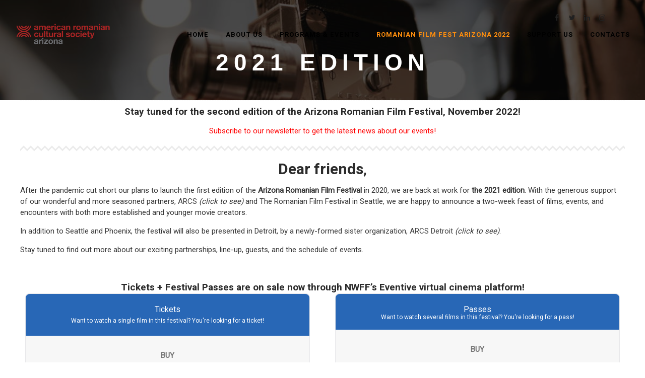

--- FILE ---
content_type: text/html; charset=UTF-8
request_url: https://azarcc.org/2021-edition/
body_size: 15221
content:
<!DOCTYPE html>
<!--[if IE 9 ]><html lang="en-US" class="ie9"> <![endif]-->
<!--[if (gt IE 9)|!(IE)]><!--> <html lang="en-US"> <!--<![endif]-->
<head>
	<meta charset="UTF-8" />
	<meta content="width=device-width, initial-scale=1.0, maximum-scale=1" name="viewport">

	<script id="mcjs">!function(c,h,i,m,p){m=c.createElement(h),p=c.getElementsByTagName(h)[0],m.async=1,m.src=i,p.parentNode.insertBefore(m,p)}(document,"script","https://chimpstatic.com/mcjs-connected/js/users/61118aafeba6c119537175abb/2c4aafebb6a53253f159a814f.js");</script>

	<title>2021 Edition | American Romanian Cultural Society (ARCS) Arizona</title>

<!-- All in One SEO Pack 3.3.5 by Michael Torbert of Semper Fi Web Design[545,622] -->
<meta name="description"  content="With the generous support of our wonderful and more seasoned partners, ARCS and The Romanian Film Festival in Seattle, we are happy to announce a two-week feast of films, events, and encounters with both more established and younger movie creators." />

<script type="application/ld+json" class="aioseop-schema">{"@context":"https://schema.org","@graph":[{"@type":"Organization","@id":"https://azarcc.org/#organization","url":"https://azarcc.org/","name":"American Romanian Cultural Society (ARCS) Arizona","sameAs":[]},{"@type":"WebSite","@id":"https://azarcc.org/#website","url":"https://azarcc.org/","name":"American Romanian Cultural Society (ARCS) Arizona","publisher":{"@id":"https://azarcc.org/#organization"},"potentialAction":{"@type":"SearchAction","target":"https://azarcc.org/?s={search_term_string}","query-input":"required name=search_term_string"}},{"@type":"WebPage","@id":"https://azarcc.org/2021-edition/#webpage","url":"https://azarcc.org/2021-edition/","inLanguage":"en-US","name":"2021 Edition","isPartOf":{"@id":"https://azarcc.org/#website"},"datePublished":"2022-09-19T05:19:44+00:00","dateModified":"2022-09-19T05:22:57+00:00","description":"With the generous support of our wonderful and more seasoned partners, ARCS and The Romanian Film Festival in Seattle, we are happy to announce a two-week feast of films, events, and encounters with both more established and younger movie creators."}]}</script>
<link rel="canonical" href="https://azarcc.org/2021-edition/" />
<!-- All in One SEO Pack -->
<link rel='dns-prefetch' href='//s.w.org' />
<link rel="alternate" type="application/rss+xml" title="American Romanian Cultural Society (ARCS) Arizona &raquo; Feed" href="https://azarcc.org/feed/" />
<link rel="alternate" type="application/rss+xml" title="American Romanian Cultural Society (ARCS) Arizona &raquo; Comments Feed" href="https://azarcc.org/comments/feed/" />
		<script type="text/javascript">
			window._wpemojiSettings = {"baseUrl":"https:\/\/s.w.org\/images\/core\/emoji\/12.0.0-1\/72x72\/","ext":".png","svgUrl":"https:\/\/s.w.org\/images\/core\/emoji\/12.0.0-1\/svg\/","svgExt":".svg","source":{"concatemoji":"https:\/\/azarcc.org\/wp-includes\/js\/wp-emoji-release.min.js?ver=5.3.20"}};
			!function(e,a,t){var n,r,o,i=a.createElement("canvas"),p=i.getContext&&i.getContext("2d");function s(e,t){var a=String.fromCharCode;p.clearRect(0,0,i.width,i.height),p.fillText(a.apply(this,e),0,0);e=i.toDataURL();return p.clearRect(0,0,i.width,i.height),p.fillText(a.apply(this,t),0,0),e===i.toDataURL()}function c(e){var t=a.createElement("script");t.src=e,t.defer=t.type="text/javascript",a.getElementsByTagName("head")[0].appendChild(t)}for(o=Array("flag","emoji"),t.supports={everything:!0,everythingExceptFlag:!0},r=0;r<o.length;r++)t.supports[o[r]]=function(e){if(!p||!p.fillText)return!1;switch(p.textBaseline="top",p.font="600 32px Arial",e){case"flag":return s([127987,65039,8205,9895,65039],[127987,65039,8203,9895,65039])?!1:!s([55356,56826,55356,56819],[55356,56826,8203,55356,56819])&&!s([55356,57332,56128,56423,56128,56418,56128,56421,56128,56430,56128,56423,56128,56447],[55356,57332,8203,56128,56423,8203,56128,56418,8203,56128,56421,8203,56128,56430,8203,56128,56423,8203,56128,56447]);case"emoji":return!s([55357,56424,55356,57342,8205,55358,56605,8205,55357,56424,55356,57340],[55357,56424,55356,57342,8203,55358,56605,8203,55357,56424,55356,57340])}return!1}(o[r]),t.supports.everything=t.supports.everything&&t.supports[o[r]],"flag"!==o[r]&&(t.supports.everythingExceptFlag=t.supports.everythingExceptFlag&&t.supports[o[r]]);t.supports.everythingExceptFlag=t.supports.everythingExceptFlag&&!t.supports.flag,t.DOMReady=!1,t.readyCallback=function(){t.DOMReady=!0},t.supports.everything||(n=function(){t.readyCallback()},a.addEventListener?(a.addEventListener("DOMContentLoaded",n,!1),e.addEventListener("load",n,!1)):(e.attachEvent("onload",n),a.attachEvent("onreadystatechange",function(){"complete"===a.readyState&&t.readyCallback()})),(n=t.source||{}).concatemoji?c(n.concatemoji):n.wpemoji&&n.twemoji&&(c(n.twemoji),c(n.wpemoji)))}(window,document,window._wpemojiSettings);
		</script>
		<style type="text/css">
img.wp-smiley,
img.emoji {
	display: inline !important;
	border: none !important;
	box-shadow: none !important;
	height: 1em !important;
	width: 1em !important;
	margin: 0 .07em !important;
	vertical-align: -0.1em !important;
	background: none !important;
	padding: 0 !important;
}
</style>
	<link rel='stylesheet' id='larch-blog-css'  href='https://azarcc.org/wp-content/themes/larch/css/blog.css?ver=5.3.20' type='text/css' media='all' />
<link rel='stylesheet' id='larch-bootstrap-css'  href='https://azarcc.org/wp-content/themes/larch/css/bootstrap.css?ver=5.3.20' type='text/css' media='all' />
<link rel='stylesheet' id='larch-icons-font-css'  href='https://azarcc.org/wp-content/themes/larch/css/icons-font.css?ver=5.3.20' type='text/css' media='all' />
<link rel='stylesheet' id='larch-component-css'  href='https://azarcc.org/wp-content/themes/larch/css/component.css?ver=5.3.20' type='text/css' media='all' />
<!--[if lt IE 9]>
<link rel='stylesheet' id='larch-IE-css'  href='https://azarcc.org/wp-content/themes/larch/css/IE.css?ver=5.3.20' type='text/css' media='all' />
<![endif]-->
<link rel='stylesheet' id='larch-shortcodes-css'  href='https://azarcc.org/wp-content/themes/larch/functions/css/shortcodes.css?ver=5.3.20' type='text/css' media='all' />
<link rel='stylesheet' id='larch-woo-layout-css'  href='https://azarcc.org/wp-content/themes/larch/css/larch-woo-layout.css?ver=5.3.20' type='text/css' media='all' />
<link rel='stylesheet' id='larch-woocommerce-css'  href='https://azarcc.org/wp-content/themes/larch/css/larch-woocommerce.css?ver=5.3.20' type='text/css' media='all' />
<link rel='stylesheet' id='larch-mb-ytplayer-css'  href='https://azarcc.org/wp-content/themes/larch/css/mb.YTPlayer.css?ver=5.3.20' type='text/css' media='all' />
<link rel='stylesheet' id='larch-retina-css'  href='https://azarcc.org/wp-content/themes/larch/css/retina.css?ver=5.3.20' type='text/css' media='all' />
<link rel='stylesheet' id='larch-style-css'  href='https://azarcc.org/wp-content/themes/larch/style.css?ver=1.7.3' type='text/css' media='all' />
<style id='larch-style-inline-css' type='text/css'>
.widget li a:after, .widget_nav_menu li a:after, .custom-widget.widget_recent_entries li a:after{
		color: #363636;
	}
	body, p, .lovepost a, .widget ul li a, .widget p, .widget span, .widget ul li, .the_content ul li, .the_content ol li, #recentcomments li, .custom-widget h4, .widget.des_cubeportfolio_widget h4, .widget.des_recent_posts_widget h4, .custom-widget ul li a, .aio-icon-description, li, .smile_icon_list li .icon_description p, #recentcomments li span, .wpb-js-composer .vc_tta-color-grey.vc_tta-style-classic .vc_tta-panel .vc_tta-panel-title>a, .related_posts_listing .related_post .excerpt{
		
		font-family: 'Roboto', 'Arial', 'sans-serif';
		font-weight: normal;
		font-size: 15px;
		color: #363636;
	}
	
	.map_info_text{
		
		font-family: 'Roboto', 'Arial', 'sans-serif' ,sans-serif;
		font-weight: normal;
		font-size: 15px;
		color: #363636 !important;
	}
	
	a.pageXofY .pageX, .pricing .bestprice .name, .filter li a:hover, .widget_links ul li a:hover, #contacts a:hover, .title-color, .ms-staff-carousel .ms-staff-info h4, .filter li a:hover, .navbar-default .navbar-nav > .open > a, .navbar-default .navbar-nav > .open > a:hover, .navbar-default .navbar-nav > .open > a:focus, a.go-about:hover, .text_color, .navbar-nav .dropdown-menu a:hover, .profile .profile-name, #elements h4, #contact li a:hover, #agency-slider h5, .ms-showcase1 .product-tt h3, .filter li a.active, .contacts li i, .big-icon i, .navbar-default.dark .navbar-brand:hover,.navbar-default.dark .navbar-brand:focus, a.p-button.border:hover, .navbar-default.light-menu .navbar-nav > li > a.selected, .navbar-default.light-menu .navbar-nav > li > a.hover_selected, .navbar-default.light-menu .navbar-nav > li > a.selected:hover, .navbar-default.light-menu .navbar-nav > li > a.hover_selected:hover, .navbar-default.light-menu .navbar-nav > li > a.selected, .navbar-default.light-menu .navbar-nav > li > a.hover_selected, .navbar-default.light-menu .navbar-nav > .open > a,.navbar-default.light-menu .navbar-nav > .open > a:hover, .navbar-default.light-menu .navbar-nav > .open > a:focus, .light-menu .dropdown-menu > li > a:focus, a.social:hover:before, .symbol.colored i, .icon-nofill, .slidecontent-bi .project-title-bi p a:hover, .grid .figcaption a.thumb-link:hover, .tp-caption a:hover, .btn-1d:hover, .btn-1d:active, #contacts .tweet_text a, #contacts .tweet_time a, .social-font-awesome li a:hover, h2.post-title a:hover, .tags a:hover, .larch-button-color span, #contacts .form-success p, .nav-container .social-icons-fa a i:hover, .the_title h2 a:hover, .widget ul li a:hover, .des-pages .postpagelinks, .widget_nav_menu .current-menu-item > a, .team-position, .nav-container .larch_minicart li a:hover, .metas-container i, .header_style2_contact_info .telephone-contact .email, .widget-contact-content i,.woocommerce.widget_shopping_cart ul.cart_list li a:hover, .woocommerce.widget_shopping_cart ul.product_list_widget li a:hover{
	  color: #da97a0;
	}
	.special_tabs.horizontal.text .tab-selector .label.current,
	.woocommerce-page.woocommerce-page ul.products li.product a.add_to_cart_button:hover, .woocommerce ul.products li.product a.add_to_cart_button:hover, .woocommerce-page ul.products li.product a.add_to_cart_button:hover,
	body .ls-roundedflat .ls-nav-prev:hover, body .ls-roundedflat .ls-nav-next:hover,
	body .ls-roundedflat .ls-bottom-slidebuttons a.ls-nav-active, body .ls-roundedflat .ls-bottom-slidebuttons a:hover,
	.widget > h2:after, .widget > h4:after, .custom-widget > h4:after, .widget .widget-contact-content > h4:after, #footer-instagram p.clear a,
	.woocommerce #content input.button.alt:hover, .woocommerce #respond input#submit.alt:hover, .woocommerce a.button.alt:hover, .woocommerce button.button.alt:hover, .woocommerce input.button.alt:hover, .woocommerce-page #content input.button.alt:hover, .woocommerce-page #respond input#submit.alt:hover, .woocommerce-page a.button.alt:hover, .woocommerce-page button.button.alt:hover, .woocommerce-page input.button.alt:hover, .footer_newsletter form input.button, .cd-overlay-content span, .cd-nav-bg-fake, .errorbutton:hover, .info-circle-active, .newsletter_shortcode form input.button, .special_tabs.text.vertical .label.current, .larch-labeled h4{
		background: #da97a0 !important;
		color: #fff !important;
	}
	.testimonials.style1 .testimonial span a, .metas a:hover, .vc_tta-color-grey.vc_tta-style-classic .vc_tta-panel.vc_active .vc_tta-panel-title>a, .widget-contact-content.centered i, .related_posts_listing .related_post .title:hover, .larch_breadcrumbs a:hover, .mail-box .news-l .opacity-icon i{
		color: #da97a0 !important;
	}
	div.nav-style-6 > ul > .menu_items_wrapper > li > a:hover{
	color: #ff8e0d !important
	}
	
	.widget:not(.contact-widget-container):not(.instagram_widget):not(.recent_posts_widget_2) li a:hover:after, .widget_nav_menu li a:hover:after, .footer_sidebar ul li a:hover:after{
		border-bottom-color: #da97a0 !important;
	}
	
	.special_tabs.horizontal.text .tab-selector .label:hover .title a:before, .ult_btn10_span:hover:before, a.aio-icon-read:hover:before{
		border-bottom-color: #da97a0 !important;
	}
	
	.ult_cl_link_1 .ult_btn10_span:hover:before, .ult_cl_link_1 .ult_btn10_span:before{border:none !important;}
	
	.aio-icon-read, .tp-caption a.text_color{color: #da97a0 !important;}
	
	#big_footer .social-icons-fa a i{color:#212121;}
	#big_footer .social-icons-fa a i:hover{color:#da97a0;}
	
	.homepage_parallax .home-logo-text a.light:hover, .homepage_parallax .home-logo-text a.dark:hover, .widget li a:hover:before, .widget_nav_menu li a:hover:before, .footer_sidebar ul li a:hover:before, .custom-widget li a:hover:before, .single-portfolio .social-shares ul li a:hover i, .social-shares ul li i:hover,
	.archive .the_title h2 a:hover, .page-template-blog-template .the_title h2 a:hover, .home.blog .blog-default.wideblog .container .the_title h2 a:hover,
	.blog-default-bg-masonry .the_title h2 a:hover, .product-title:hover{
		color: #da97a0 !important;
	}
	
	
	a.sf-button.hide-icon, .tabs li.current, .readmore:hover, .navbar-default .navbar-nav > .open > a,.navbar-default .navbar-nav > .open > a:hover, .navbar-default .navbar-nav > .open > a:focus, a.p-button:hover, a.p-button.colored, .light #contacts a.p-button, .tagcloud a:hover, .rounded.fill, .colored-section, .pricing .bestprice .price, .pricing .bestprice .signup, .signup:hover, .divider.colored, .services-graph li span, .no-touch .hi-icon-effect-1a .hi-icon:hover, .hi-icon-effect-1b .hi-icon:hover, .no-touch .hi-icon-effect-1b .hi-icon:hover, .symbol.colored .line-left, .symbol.colored .line-right, .projects-overlay #projects-loader, .panel-group .panel.active .panel-heading, .double-bounce1, .double-bounce2, .larch-button-color-1d:after, .container1 > div, .container2 > div, .container3 > div, .cbp-l-caption-buttonLeft:hover, .cbp-l-caption-buttonRight:hover, .post-content a:hover .post-quote, .post-listing .post a:hover .post-quote, .larch-button-color-1d:after, .woocommerce .widget_price_filter .ui-slider-horizontal .ui-slider-range, .woocommerce-page .widget_price_filter .ui-slider-horizontal .ui-slider-range, .btn-contact-left input, #commentform .form-submit #submit:hover, a#send-comment:hover, .errorbutton, .woocommerce span.onsale, .woocommerce-page span.onsale, .des-button-dark, .des-pages .pages, .page-template-blog-template .post-quote, .single-post .post-quote,
	.special_tabs.icontext .label.current,
	.bt-contact a span input,
	.page-template-blog-masonry-template .metas p[data-rel='metas-categories'] a,
	.page-template-blog-masonry-grid-template .metas p[data-rel='metas-categories'] a,
	.archive .masonry .metas p[data-rel='metas-categories'] a,
	.page-template-blog-masonry-template .metas p[data-rel='metas-tags'] a,
	.page-template-blog-masonry-grid-template .metas p[data-rel='metas-tags'] a,
	.post-listing .post .blog-default-bg-masonry .post-quote,
	.widget h2:after, .widget h4:after, .custom-widget h4:after,
	.woocommerce .woocommerce-info, .woocommerce-page .woocommerce-info,
	.nav-container a.button.larch_minicart_cart_but,
	.nav-container a.button.larch_minicart_checkout_but,
	#pbd-alp-load-posts a:hover{
		background-color:#da97a0;
	}
	.woocommerce .woocommerce-info .showcoupon{color: #fff !important;opacity:0.8;}
	.aio-icon-tooltip .aio-icon:hover:after{box-shadow:0 0 0 1px #da97a0 !important;}
	.just-icon-align-left .aio-icon:hover, .aio-icon-tooltip .aio-icon:hover, .btn-contact-left.inversecolor input:hover, .light .larch_little_shopping_bag .overview span.minicart_items, .larch_little_shopping_bag .overview span.minicart_items,
	#mc_embed_signup input#mc-embedded-subscribe:hover,
	#mc_embed_signup input#mc-embedded-subscribe:focus, .team_member_profile_content .aio-icon.circle:hover,
	.special_tabs.icon .current .larch_icon_special_tabs{
		background-color:#da97a0 !important;
	}
	.aio-icon-tooltip .aio-icon.none:hover{background-color: transparent !important;}
	
	.widget .slick-dots li.slick-active i, .related_posts_listing .slick-dots li.slick-active i{color: #da97a0 !important;opacity: 1;}
	
	
	.woocommerce-page a.button.wc-forward:hover, .woocommerce-page a.button.wc-forward.checkout:hover, .woocommerce .widget_price_filter .price_slider_amount .button:hover, .woocommerce-page .widget_price_filter .price_slider_amount .button:hover, .woocommerce #payment #place_order:hover, .woocommerce-page #payment #place_order:hover, .woocommerce .cart .button:hover, .woocommerce .cart input.button:hover, .woocommerce-page .cart .button:hover, .woocommerce-page .cart input.button:hover, .woocommerce .cart-collaterals .cart_totals a.button.alt:hover, .woocommerce-page .cart-collaterals .cart_totals a.button.alt:hover
	{
		background-color:#da97a0;
		color: #fff !important;
	}
	.nav-container a.button.larch_minicart_checkout_but:hover, .nav-container a.button.larch_minicart_cart_but:hover{
		background-color: #da97a0 !important;
		color: #fff !important;
		border: none !important;
		opacity: 0.8;
	}
	.larch-button-color-1d:hover, .larch-button-color-1d:active{
		border: 1px double #da97a0;
	}
	
	.larch-button-color{
		background-color:#da97a0;
		color: #da97a0;
	}
	.cbp-l-caption-alignCenter .cbp-l-caption-buttonLeft:hover, .cbp-l-caption-alignCenter .cbp-l-caption-buttonRight:hover {
	    color: #da97a0 !important;
	}
	.widget_posts .tabs li.current{border: 1px solid #da97a0;}
	.hi-icon-effect-1 .hi-icon:after{box-shadow: 0 0 0 3px #da97a0;}
	.colored-section:after {border: 20px solid #da97a0;}
	.filter li a.active, .filter li a:hover, .panel-group .panel.active .panel-heading{border:1px solid #da97a0;}
	.navbar-default.light-menu.border .navbar-nav > li > a.selected:before, .navbar-default.light-menu.border .navbar-nav > li > a.hover_selected:before, .navbar-default.light-menu.border .navbar-nav > li > a.selected:hover, .navbar-default.light-menu.border .navbar-nav > li > a.hover_selected:hover, .navbar-default.light-menu.border .navbar-nav > li > a.selected, .navbar-default.light-menu.border .navbar-nav > li > a.hover_selected{
		border-bottom: 1px solid #da97a0;
	}
	
	.doubleborder{
		border: 6px double #da97a0;
	}
	
	.special_tabs.icon .current .larch_icon_special_tabs{
		border: 1px solid #da97a0;
	}
	.larch-button-color, .des-pages .postpagelinks, .tagcloud a:hover{
		border: 1px solid #da97a0;
	}
	
	.navbar-collapse ul.menu-depth-1 li:not(.larch_mega_hide_link) a, .dl-menuwrapper li:not(.larch_mega_hide_link) a, .gosubmenu, .nav-container .larch_minicart ul li, .nav-style-6 ul.menu-depth-1 li a {
		font-family: 'Heebo', 'Arial', 'sans-serif', sans-serif;
		font-weight: normal;
		font-size: 14px;
		color: #787878;letter-spacing: 0px;
	}
	.dl-back{color: #787878;}
	
	.navbar-collapse ul.menu-depth-1 li:not(.larch_mega_hide_link):hover > a, .dl-menuwrapper li:not(.larch_mega_hide_link):hover > a, .dl-menuwrapper li:not(.larch_mega_hide_link):hover > a, .dl-menuwrapper li:not(.larch_mega_hide_link):hover > .gosubmenu, .dl-menuwrapper li.dl-back:hover, .navbar-nav:not(.cd-primary-nav) .dropdown-menu a:hover i, .dropdown-menu li.menu-item-has-children:not(.larch_mega_hide_link):hover > a:before{
		color: #ffffff !important;
	}
		
	.menu-simple ul.menu-depth-1, .menu-simple ul.menu-depth-1 ul, .menu-simple ul.menu-depth-1, .menu-simple #dl-menu ul{background-color: rgba(15,15,15,1) !important;
	}
	
	
	
	.navbar-collapse .larch_mega_menu ul.menu-depth-2, .navbar-collapse .larch_mega_menu ul.menu-depth-2 ul {background-color: transparent !important;} 
	
	.dl-menuwrapper li:not(.larch_mega_hide_link):hover > a{background-color: rgba(15,15,15,1) !important;
	}
	
	.menu-simple li:not(.larch_mega_menu) li.menu-item-depth-1:hover > a, .menu-simple li.menu-item-depth-2:hover > a, .menu-simple li.menu-item-depth-3:hover > a{background-color: rgba(15,15,15,1) !important;
	}
	
	.menu-square li:not(.larch_mega_menu) li.menu-item-depth-1:hover > a, .menu-square li.menu-item-depth-2:hover > a, .menu-square li.menu-item-depth-3:hover > a{background-color: rgba(15,15,15,1) !important;
	}
	
	
	
	.navbar-collapse li:not(.larch_mega_menu) ul.menu-depth-1 li:not(:first-child){
		border-top: 1px solid #0f0f0f;
	}
	
	
	
	.navbar-collapse li.larch_mega_menu ul.menu-depth-2{
		border-right: 1px solid #0f0f0f;
	}
	.rtl .navbar-collapse li.larch_mega_menu ul.menu-depth-2{
		border-left: 1px solid #0f0f0f;
	}
		
	#dl-menu ul li:not(:last-child) a, .larch_sub_menu_border_color{
		border-bottom: 1px solid #0f0f0f;
	}
	
	.navbar-collapse ul.navbar-nav > li > a, .navbar-collapse > .header_style2_menu > ul > li > a, .larch-header-button a, div.nav-style-6 > ul > .menu_items_wrapper > li > a {
		font-family: 'Heebo', 'Arial', 'sans-serif', sans-serif;
		font-weight: 700 !important;
		font-size: 13px;
		color: #000000;text-transform: uppercase;
letter-spacing: 1px;
	}
	
	.larch-header-button a{
		background: #ffffff;
		color: #abacaf;
		-webkit-border-radius:0px;-moz-border-radius:0px;-ms-border-radius:0px;-o-border-radius:0px;border-radius:0px;
	}
	.larch-header-button a:hover{
		background: #fafafa;
		color: #4c9cff;
	}
	
	.navbar-collapse > .header_style2_menu > ul > li > a:hover, 
	.navbar-collapse > .header_style2_menu > ul > li.current-menu-ancestor > a, 
	.navbar-collapse > .header_style2_menu > ul > li.current-menu-item > a, 
	.navbar-collapse > .header_style2_menu > ul > li > a.selected,
	.navbar-collapse > .header_style2_menu > ul > li > a.hover_selected,
	.navbar-collapse ul.navbar-nav > li > a:hover, 
	.navbar-collapse ul.navbar-nav > li.current-menu-ancestor > a, 
	.navbar-collapse ul.navbar-nav > li.current-menu-item > a, 
	.navbar-collapse ul.navbar-nav > li > a.selected,
	.navbar-collapse ul.navbar-nav > li > a.hover_selected{
		color: #ff8e0d !important;
	}
	
	
	.header.navbar .navbar-collapse ul li:hover a 
	{
		background: #ff8e0d;
		color: #fff !important;
	}
	
	header.navbar-default.larch-underlining .navbar-nav > li:hover > a:before{
		border-bottom-color: #ff8e0d !important;
	}
	
	header.navbar-default.header_after_scroll.larch-underlining .navbar-nav > li:hover > a:before{
		border-bottom-color: #ff8e0d !important;
	}
	
	
	
	
	
	header.style2 .navbar-nav > li, .navbar-default.menu-square.style2 .navbar-nav > li {padding-top:0px;}
	header.style2{
		padding-bottom:26px;
	}
	header.style2 .header_style2_menu{
		margin-top:26px !important;
	}
	
	.navbar-default .navbar-nav > li > a{
		padding-right:25px;
		padding-left:25px;
		padding-top:26px;
		padding-bottom:26px;
		//margin-bottom:24px;
	}
	
/*
	.navbar-default .navbar-nav > li > ul {
		margin-top:-24px !important;
	}
*/
	
	header .larch-header-button{margin-top:26px;}
	
	header.style5 .larch_right_header_icons,
	header.style1 .larch_right_header_icons,
	header.style2 .larch_right_header_icons,
	header.style4 .larch_right_header_icons,
	header.style6 .larch_right_header_icons
	{
		padding-top:26px;
		padding-bottom:26px;
		
	}
	
	header .larch_right_header_icons .icon, header .larch_right_header_icons{
		height: 25px;
		
	}
	header .larch_right_header_icons{
		margin-left: 50px;
		
	}
	
	header.style2 .header_style2_menu{ background-color: rgba(15,15,15,1) !important;
	}
	
	header:not(.header_after_scroll) .navbar-nav > li > ul{
		margin-top:26px;
	}

	header:not(.header_after_scroll) .dl-menuwrapper button:after{
		background: #ff8e0d;
		box-shadow: 0 6px 0 #ff8e0d, 0 12px 0 #ff8e0d;
	}

	.larch_minicart_wrapper{
		padding-top: 26px;
	}
	
	li.larch_mega_hide_link > a, li.larch_mega_hide_link > a:hover{
		font-family: 'Helvetica Neue', 'Arial', 'sans-serif' !important;
		font-weight: ;
		font-size: 11px !important;
		color: #f5f5f5 !important;text-transform: uppercase !important;
letter-spacing: 0px !important;
	}
	
/*
	.nav-container .larch_minicart li a:hover {
		color: #f5f5f5 !important;
		text-decoration: none;
	}
*/
	.nav-container .larch_minicart li a{
		font-family: 'Heebo', 'Arial', 'sans-serif';
		font-weight: normal;
		font-size: 14px;
		color: #787878;letter-spacing: 0px;
	}
	
	.dl-trigger{
		font-family: 'Heebo', 'Arial', 'sans-serif' !important;
		font-weight: 700 !important;
		font-size: 13px;text-transform: uppercase;
letter-spacing: 1px;
	}
	
	.larch_minicart{background-color: rgba(15,15,15,1) !important;
	}
	
	.page_content a, header a, #big_footer a{
		font-family: 'Roboto', 'Arial', 'sans-serif';
		font-weight: normal;
		font-size: 15px;
		color: #404040
	}
	
	
	.archive .the_title h2 a, .page-template-blog-template .the_title h2 a, .home.blog .blog-default.wideblog .container .the_title h2 a{
		font-family: 'Heebo', 'Arial', 'sans-serif';
		font-weight: 500 !important;
		font-size: 34px !important;
		color: #292929
	}
	
	
	.blog-default-bg-masonry .the_title h2 a,
	.des_recent_posts_widget.widget .title h4,
	.related_posts_listing .related_post .title{
		font-family: 'Heebo', 'Arial', 'sans-serif';
		font-weight: 700 !important;
		font-size: 18px !important;
		color: #4d5054
	}
	
	
	.page_content .vc_column-inner a:not(.blog-read-more):not(.vc_btn3):not(.ult_price_action_button):hover, header a:hover, #big_footer a:hover, .page-template-blog-masonry-template .posts_category_filter li:active,.page-template-blog-masonry-template .posts_category_filter li:focus, .page-template-blog-masonry-grid-template .posts_category_filter li:active,.page-template-blog-masonry-grid-template .posts_category_filter li:focus, .master_container a:active, .master_container .vc_column-inner a:not(.vc_btn3):not(.blog-read-more):hover:not(.label .title a):hover{
		color: #da97a0 !important;
		background-color: #;
	}
	.ult_tabmenu.style2 li.ult_tab_li a:hover, .special_tabs.text .label.current a:hover, .special_tabs.icontext .label.current a:hover, .special_tabs.text .label.current a:hover {
    color: #fff !important;
}
	.single_about_author a:hover{ color: #da97a0 !important; }
	
	h1{
		font-family: 'Heebo', 'Arial', 'sans-serif';
		font-weight: 100;
		font-size: 49px;
		color: #2e2e2e;
	}
	
	h2{
		font-family: 'Heebo', 'Arial', 'sans-serif';
		font-weight: 700;
		font-size: 42px;
		color: #2b2b2b;
	}
	
	h3{
		font-family: 'Heebo', 'Arial', 'sans-serif';
		font-weight: 500;
		font-size: 30px;
		color: #2b2b2b;
	}
	
	h4{
		font-family: 'Heebo', 'Arial', 'sans-serif';
		font-weight: 700;
		font-size: 19px;
		color: #2b2b2b;
	}
	
	.ult-item-wrap .title h4{font-size: 16px !important;}
	.wpb_content_element .wpb_accordion_header.ui-accordion-header-active a{color: #da97a0;}
	h5{
		font-family: 'Heebo', 'Arial', 'sans-serif';
		font-weight: 700;
		font-size: 13px;
		color: #383838;
	}
	
	h6{
		font-family: 'Heebo', 'Arial', 'sans-serif';
		font-weight: 700;
		font-size: 12px;
		color: #7a7e82;
	}
		
	header.navbar{background-color: rgba(255,255,255,0);
	}
	
	body#boxed_layout{background-color: #ffffff;
	}
	
	header .header_style2_contact_info{margin-top: 15px !important;margin-bottom: 15px !important;
	}
	
	header .navbar-header, header.style4 .nav-container .navbar-header .navbar-brand{margin-top: 15px;margin-bottom: 15px;margin-left: 0px;height:100px;
	}
	header a.navbar-brand img{max-height: 100px;}
			header.navbar.header_after_scroll, header.header_after_scroll .navbar-nav > li.larch_mega_menu > .dropdown-menu, header.header_after_scroll .navbar-nav > li:not(.larch_mega_menu) .dropdown-menu{background-color: rgba(16,16,16,1)
			}
			header.header_after_scroll a.navbar-brand img.logo_after_scroll{max-height: 50px;}
			header.header_after_scroll .navbar-collapse ul.menu-depth-1 li:not(.larch_mega_hide_link) a, header.header_after_scroll .dl-menuwrapper li:not(.larch_mega_hide_link) a, header.header_after_scroll .gosubmenu {
				color: #787878;
			}
			header.header_after_scroll .dl-back{color: #787878;}
			
			header.header_after_scroll .navbar-collapse ul.menu-depth-1 li:not(.larch_mega_hide_link):hover > a, header.header_after_scroll .dl-menuwrapper li:not(.larch_mega_hide_link):hover > a, header.header_after_scroll .dl-menuwrapper li:not(.larch_mega_hide_link):hover > a, header.header_after_scroll .dl-menuwrapper li:not(.larch_mega_hide_link):hover > header.header_after_scroll .gosubmenu, header.header_after_scroll .dl-menuwrapper li.dl-back:hover, header.header_after_scroll.navbar .nav-container .dropdown-menu li:hover{
				color: #ffffff !important;
			}
			
			.dropdown-menu li.menu-item-has-children:not(.larch_mega_hide_link) > a:hover:after,
			.dropdown-menu li.menu-item-has-children:not(.larch_mega_hide_link) > a:focus:after,
			.dropdown-menu li.menu-item-has-children:not(.larch_mega_hide_link) > a:active:after, 
			.dropdown-menu li:hover > a:after{
			    border-bottom-color: #ffffff !important;
			}
						
			
			header ul.menu-depth-1,
			header ul.menu-depth-1 ul,
			header ul.menu-depth-1 ul li,
			header #dl-menu ul,
			header.header_after_scroll ul.menu-depth-1,
			header.header_after_scroll ul.menu-depth-1 ul,
			header.header_after_scroll ul.menu-depth-1 ul li,
			header.header_after_scroll #dl-menu ul{background-color: rgba(15,15,15,1) !important;
			}
			
			header.header_after_scroll .navbar-collapse .larch_mega_menu ul.menu-depth-2, header.header_after_scroll .navbar-collapse .larch_mega_menu ul.menu-depth-2 ul {background-color: transparent !important;} 
			

			header li:not(.larch_mega_menu) ul.menu-depth-1 li:hover, header li.larch_mega_menu li.menu-item-depth-1 li:hover, header #dl-menu ul li:hover
			,header.header_after_scroll li:not(.larch_mega_menu) ul.menu-depth-1 li:hover, header.header_after_scroll li.larch_mega_menu li.menu-item-depth-1 li:hover, header.header_after_scroll #dl-menu ul li:hover{background-color: rgba(15,15,15,1) !important;
			}

			
			header.header_after_scroll .navbar-collapse li:not(.larch_mega_menu) ul.menu-depth-1 li:not(:first-child){
				border-top: 1px solid #0f0f0f;
			}
			header.header_after_scroll .navbar-collapse li.larch_mega_menu ul.menu-depth-2{
				border-right: 1px solid #0f0f0f;
			}
			header.header_after_scroll #dl-menu li:not(:last-child) a, header.header_after_scroll #dl-menu ul li:not(:last-child) a{
				border-bottom: 1px solid #0f0f0f;
			}
			
			.header_after_scroll .navbar-collapse ul.navbar-nav > li > a, .header_after_scroll .navbar-collapse > .header_style2_menu > ul > li > a{
				font-family: 'Heebo', 'Arial', 'sans-serif';
				font-weight: 500;
				font-size: 13px;
				color: #a8a8a8;text-transform: uppercase;
letter-spacing: 1px;
			}
			
			.header_after_scroll .navbar-collapse > .header_style2_menu > ul > li > a:hover,
			.header_after_scroll .navbar-collapse > .header_style2_menu > ul > li.current-menu-ancestor > a,
			.header_after_scroll .navbar-collapse > .header_style2_menu > ul > li.current-menu-item > a,
			.header_after_scroll .navbar-collapse > .header_style2_menu > ul > li > a.selected,
			.header_after_scroll .navbar-collapse > .header_style2_menu > ul > li > a.hover_selected,
			.header_after_scroll .navbar-collapse ul.navbar-nav > li > a:hover,
			.header_after_scroll .navbar-collapse ul.navbar-nav > li.current-menu-ancestor > a,
			.header_after_scroll .navbar-collapse ul.navbar-nav > li.current-menu-item > a,
			.header_after_scroll .navbar-collapse ul.navbar-nav > li > a.selected, .header_after_scroll .navbar-collapse ul.navbar-nav > li > a.hover_selected{
				color: #ff8e0d !important;
			}
			
			.header_after_scroll .dl-menuwrapper button:after{
				background: #ff8e0d;
				box-shadow: 0 6px 0 #ff8e0d, 0 12px 0 #ff8e0d;
			}
			header.light .dl-menuwrapper button:after,
			header.header_after_scroll.light .dl-menuwrapper button:after{
				background: #101010;
				box-shadow: 0 6px 0 #101010, 0 12px 0 #101010;
			}
			header.dark .dl-menuwrapper button:after,
			header.header_after_scroll.dark .dl-menuwrapper button:after{
				background: #fff;
				box-shadow: 0 6px 0 #fff, 0 12px 0 #fff;
			}
			
			header.header_after_scroll li.larch_mega_hide_link > a, header.header_after_scroll li.larch_mega_hide_link > a:hover{
				color: # !important;
			}
						header.header_after_scroll.navbar-default .navbar-nav > li > a, header.headerclone.navbar-default .navbar-nav > li > a {
							padding-right:25px;
							padding-left:25px;
							padding-top:16px;
							padding-bottom:14px;
							 /*margin-bottom:14px;*/
							 margin-bottom: 0px;
						}
						
						 /*header.header_after_scroll.navbar-default .navbar-nav > li > a::before{
							margin-top:12px;
							margin-bottom: 0px;
						}*/
						
						header.header_after_scroll .larch-header-button{margin-top:16px;}
						
						header.header_after_scroll.style2 .navbar-nav > li, .navbar-default.menu-square.style2 .navbar-nav > li {padding-top:0px;}
						header.header_after_scroll.style2{
							padding-bottom:26px;
						}
						header.header_after_scroll.style2 .header_style2_menu{
							margin-top:26px !important;
						}
						
						header.style5.header_after_scroll .larch_right_header_icons,
						header.style1.header_after_scroll .larch_right_header_icons,
						header.style2.header_after_scroll .larch_right_header_icons,
						header.style4.header_after_scroll .larch_right_header_icons,
						header.style6.header_after_scroll .larch_right_header_icons
						{
							padding-top:16px;
							padding-bottom:14px;
						}
						
						header.header_after_scroll .navbar-nav > li > ul{
							margin-top:0px !important;
						}
					
						header.header_after_scroll .larch_minicart_wrapper{
							padding-top:14px;
						}
						
				header.header_after_scroll .header_style2_contact_info{margin-top: 15px !important;margin-bottom: 15px !important;
				}
				header.header_after_scroll .navbar-header, header.style4.header_after_scroll .nav-container .navbar-header .navbar-brand, header.headerclone .navbar-header{margin-top: 15px;margin-bottom: 15px;margin-left: 0px;height:50px;
				}
				header.header_after_scroll a.navbar-brand h1{
					font-size:  !important;
				}
				
	#primary_footer > .container, #primary_footer > .no-fcontainer{
		padding-top:80px;
		padding-bottom:50px;
	}
/* 	#primary_footer */#big_footer{background-color: rgba(255,255,255,1);
	}
	
	#primary_footer input, 
	#primary_footer textarea{background-color: rgba(255,255,255,1);
	}
	header.header_not_fixed ul.menu-depth-1,
	header.header_not_fixed ul.menu-depth-1 ul,
	header.header_not_fixed ul.menu-depth-1 ul li,
	header.header_not_fixed #dl-menu ul{background-color: rgba(15,15,15,1) !important;
	}

	header.header_not_fixed li:not(.larch_mega_menu) ul.menu-depth-1 li:hover, header.header_not_fixed li.larch_mega_menu li.menu-item-depth-1 li:hover, header.header_not_fixed #dl-menu ul li:hover{background-color: rgba(15,15,15,1) !important;
	}
	
	
 	#primary_footer input:not(input.button), 
	#primary_footer textarea{
		border: 1px solid #c4c4c4 !important;
	}
	
	#big_footer .widget-newsletter input{
		background: #c4c4c4 !important;
	}
	
	.footer_sidebar ul:not(.instagram-pics) li{
		border-bottom: 1px solid #c4c4c4 !important;
	}
	.footer_sidebar ul:not(.instagram-pics) li:first-child{
		border-top: 1px solid #c4c4c4 !important;
	}
	
	
	.footer_sidebar table td, .footer_sidebar table th, .footer_sidebar .wp-caption{
		border: 1px solid #c4c4c4;
	}
	#primary_footer a, .widget-contact-info-content{
		color: #666666;
	}
	
	#primary_footer, #primary_footer p, #big_footer input, #big_footer textarea{
		color: #666666;
	}
	
	#primary_footer .footer_sidebar > h4, #primary_footer .footer_sidebar > .widget > h4, #primary_footer .widget .widget-contact-content h4 {
		color: #212121;
	}
	
	#secondary_footer{background-color: rgba(255,255,255,1);
		padding-top:80px;
		padding-bottom:80px;
	}
	
	#secondary_footer .social-icons-fa a i{
		font-size: 18px;
		line-height: 18px;
		color: #212121;
	}
	#secondary_footer .social-icons-fa a i:before{
		font-size: 18px;
	}
	#secondary_footer .social-icons-fa a:hover i{
		color: #da97a0;
	}
	
	header.style2 .search_input{
		height: calc(100% + 26px);
	}
	
	body.page-template-blog-template .blog-read-more:hover, body.archive .blog-read-more:hover,
	body.page-template-blog-template .more-link:hover, body.archive .more-link:hover{
		background-color:#da97a0 !important;
		color: #fff !important;
	}
	
	body > .search_input{background-color: rgba(28,28,28,1);
	}
	body > .search_input input.search_input_value{
		font-family: 'Helvetica Neue', 'Arial', 'sans-serif';
		font-weight: ;
	}
	body > .search_input input.search_input_value, body > .search_input .search_close{
		font-size: 18px;
		color: #d1d1d1;
	}
	
	body > .search_input input.search_input_value::placeholder{
		color: #d1d1d1;
	}
	
	
	body > .search_input input.search_input_value::-webkit-input-placeholder, body > .search_input input.search_input_value::-moz-placeholder, body > .search_input input.search_input_value:-ms-input-placeholder, body > .search_input input.search_input_value:-moz-placeholder, body > .search_input input.search_input_value::placeholder{
		color: #d1d1d1;
	}
	
	
	body > .search_input .ajax_search_results ul{background-color: rgba(255,255,255,0.98);
	}
	body > .search_input .ajax_search_results ul li.selected{background-color: rgba(242,242,242,0.98);
	}
	body > .search_input .ajax_search_results ul li{
		border-bottom: 1px solid #dedede;
	}
	body > .search_input .ajax_search_results ul li a{
		font-family: 'Helvetica Neue', 'Arial', 'sans-serif';
		font-weight: ;
		font-size: 14px;
		color: #696969
	}
	body > .search_input .ajax_search_results ul li.selected a{
		color: #3d3d3d
	}
	body > .search_input .ajax_search_results ul li a span, body > .search_input .ajax_search_results ul li a span i{
		font-family: 'Helvetica Neue', 'Arial', 'sans-serif';
		font-weight: ;
		font-size: 12px;
		color: #c2c2c2
	}
	body > .search_input .ajax_search_results ul li.selected a span{
		color: #c2c2c2
	}
	.larch_breadcrumbs, .larch_breadcrumbs a, .larch_breadcrumbs span{
		font-family: 'Roboto', 'Arial', 'sans-serif';
		font-weight: normal;
		color: #999999;
		font-size: 14px;
	}

	#menu_top_bar > li ul{background: #ffffff;}
	#menu_top_bar > li ul li:hover{background: #fafafa;}
	#menu_top_bar > li ul a{color: #abacaf !important;}
	#menu_top_bar > li ul a:hover, #menu_top_bar > li ul li:hover > a{color: #4c9cff !important;}
	
	header.navbar .nav-container .larch_right_header_icons .icon, header .menu-controls .icon, header.style2 span.social_container i, header .menu-controls .icon, header .social_container i{color: #212121 !important;}
	
	header.style6 .cd-nav-trigger .cd-icon, header.style6 .cd-nav-trigger .cd-icon::before, header.style6 .cd-nav-trigger .cd-icon:after{background-color:#212121 !important;}
	
	.header-style6-panel-open header.style6 .cd-nav-trigger .cd-icon, 
	.header-style6-panel-open header.style6 .cd-nav-trigger .cd-icon::before, 
	.header-style6-panel-open header.style6 .cd-nav-trigger .cd-icon:after{
		background-color: #ffffff !important;
	}
	
	header.navbar .nav-container .larch_right_header_icons .icon:hover, header .menu-controls .larch_right_header_icons .icon:hover, header.style2 span.social_container:hover i, header .social_container:hover i{color: #303030 !important;}
	
	header.style6 .cd-nav-trigger:not(.close-nav) .cd-icon:hover, header.style6 .cd-nav-trigger .cd-icon:hover::before, header.style6 .cd-nav-trigger .cd-icon:hover:after{background-color:#303030 !important}
	
	header.header_after_scroll.navbar .nav-container .larch_right_header_icons .icon, header .menu-controls .larch_right_header_icons .icon, header.header_after_scroll .social_container i{color: #ebebeb !important;}
	
	header.header_after_scroll.style6 .cd-nav-trigger .cd-icon, header.header_after_scroll.style6 .cd-nav-trigger .cd-icon::before, header.header_after_scroll.style6 .cd-nav-trigger .cd-icon:after{background-color:#ebebeb !important;}
	
	header.header_after_scroll.navbar .nav-container .larch_right_header_icons .icon:hover, header .menu-controls .larch_right_header_icons .icon:hover, header.header_after_scroll .social_container:hover i{color: #ffffff !important;}
	
	header.header_after_scroll.style6 .cd-nav-trigger .cd-icon:hover, header.header_after_scroll.style6 .cd-nav-trigger .cd-icon:hover::before, header.header_after_scroll.style6 .cd-nav-trigger .cd-icon:hover:after{background-color:#ffffff !important;}
	

	
	.cd-overlay-content span, .cd-nav-bg-fake{}
	
	
		.larch-push-sidebar.larch-push-sidebar-right{background-color:#ffffff !important;}
		
		.larch-push-sidebar .widget h2 > .widget_title_span, .larch-push-sidebar .wpb_content_element .wpb_accordion_header a, .larch-push-sidebar .custom-widget h4, .larch-push-sidebar .widget.des_cubeportfolio_widget h4, .larch-push-sidebar .widget.des_recent_posts_widget h4, .larch-push-sidebar, .larch-push-sidebar .widget h4{
			
			font-family: 'Helvetica Neue', 'Arial', 'sans-serif';
			font-weight: ;
			color: #595959 !important;
			font-size: 14px;
		}
		
		.larch-push-sidebar a:not(.vc_btn3 a){
			
			font-family: 'Helvetica Neue', 'Arial', 'sans-serif';
			font-weight: ;
			color: #595959 !important;
			font-size: 14px;
		}
		
		.larch-push-sidebar a:not(.vc_btn3):hover{
			color: #43b8de !important;
		}
		
		.larch-push-sidebar p, .larch-push-sidebar a:not(.vc_btn3), .larch-push-sidebar .widget ul li, .larch-push-sidebar .widget span{
			
			font-family: 'Helvetica Neue', 'Arial', 'sans-serif';
			font-weight: ;
			color: #595959 !important;
			font-size: 14px;
		}
	
		.widget h2 > .widget_title_span, .custom-widget h4, .widget.des_cubeportfolio_widget h4, .widget.des_recent_posts_widget > h4, .sidebar .widget > h4,.widget .widget-contact-content > h4{
			
			font-family: 'Heebo', 'Arial', 'sans-serif';
			font-weight: 700;
			color: #212121;
			font-size: 14px;
		}
		
		#big_footer .widget h2 > .widget_title_span, #big_footer .custom-widget h4, #big_footer .widget.des_cubeportfolio_widget h4, #big_footer .widget.des_recent_posts_widget > h4, #primary_footer .footer_sidebar > h4, #primary_footer .widget h4, #primary_footer .widget .widget-contact-content h4{
			
			font-family: 'Heebo', 'Arial', 'sans-serif';
			font-weight: 700;
			font-size: 14px !important;
		}
		
		#larch-push-sidebar-content .widget h2 > .widget_title_span, #larch-push-sidebar-content .custom-widget h4, #larch-push-sidebar-content .widget.des_cubeportfolio_widget h4, #larch-push-sidebar-content .widget.des_recent_posts_widget h4{
			
			font-family: 'Heebo', 'Arial', 'sans-serif';
			font-weight: 700;
			font-size: 14px;
		}
	h1.page_title {
    letter-spacing: 10px;
    text-transform: uppercase;
}

#secondary_footer .footer_logo.align-center {
    margin-bottom: 5px;
}

header.navbar-default.larch-underlining .navbar-nav > li:hover > a:before, .special_tabs.horizontal.text .tab-selector .label:hover .title a:before, .ult_btn10_span:hover:before {
    width: 50%;
    margin-left: 25%;
}
.larch-masonry-grid .info_wrapper .the_title {
    display: none;
}
</style>
<link rel='stylesheet' id='wp-block-library-css'  href='https://azarcc.org/wp-includes/css/dist/block-library/style.min.css?ver=5.3.20' type='text/css' media='all' />
<link rel='stylesheet' id='contact-form-7-css'  href='https://azarcc.org/wp-content/plugins/contact-form-7/includes/css/styles.css?ver=5.1.6' type='text/css' media='all' />
<link rel='stylesheet' id='rs-plugin-settings-css'  href='https://azarcc.org/wp-content/plugins/revslider/public/assets/css/rs6.css?ver=6.1.2' type='text/css' media='all' />
<style id='rs-plugin-settings-inline-css' type='text/css'>
#rs-demo-id {}
</style>
<link rel='stylesheet' id='cubeportfolio-jquery-css-css'  href='https://azarcc.org/wp-content/plugins/cubeportfolio/public/css/main.min-1.13.2.css?ver=3.8.0' type='text/css' media='all' />
<link rel='stylesheet' id='ultimate-css'  href='https://azarcc.org/wp-content/plugins/Ultimate_VC_Addons/assets/min-css/ultimate.min.css?ver=5.3.20' type='text/css' media='all' />
<!--[if lt IE 9]>
<link rel='stylesheet' id='vc_lte_ie9-css'  href='https://azarcc.org/wp-content/plugins/js_composer/assets/css/vc_lte_ie9.min.css?ver=6.0.5' type='text/css' media='screen' />
<![endif]-->
<link rel='stylesheet' id='js_composer_front-css'  href='https://azarcc.org/wp-content/plugins/js_composer/assets/css/js_composer.min.css?ver=6.0.5' type='text/css' media='all' />
<link rel='stylesheet' id='bsf-Defaults-css'  href='https://azarcc.org/wp-content/uploads/smile_fonts/Defaults/Defaults.css?ver=5.3.20' type='text/css' media='all' />
<link rel='stylesheet' id='bsf-linearicons-css'  href='https://azarcc.org/wp-content/uploads/smile_fonts/linearicons/linearicons.css?ver=5.3.20' type='text/css' media='all' />
<link rel='stylesheet' id='ultimate-style-css'  href='https://azarcc.org/wp-content/plugins/Ultimate_VC_Addons/assets/min-css/style.min.css?ver=3.19.0' type='text/css' media='all' />
<link rel='stylesheet' id='ultimate-animate-css'  href='https://azarcc.org/wp-content/plugins/Ultimate_VC_Addons/assets/min-css/animate.min.css?ver=3.19.0' type='text/css' media='all' />
<link rel='stylesheet' id='ultimate-pricing-css'  href='https://azarcc.org/wp-content/plugins/Ultimate_VC_Addons/assets/min-css/pricing.min.css?ver=3.19.0' type='text/css' media='all' />
<script type='text/javascript' src='https://azarcc.org/wp-includes/js/jquery/jquery.js?ver=1.12.4-wp'></script>
<script type='text/javascript' src='https://azarcc.org/wp-includes/js/jquery/jquery-migrate.min.js?ver=1.4.1'></script>
<script type='text/javascript' src='https://azarcc.org/wp-content/plugins/revslider/public/assets/js/revolution.tools.min.js?ver=6.0'></script>
<script type='text/javascript' src='https://azarcc.org/wp-content/plugins/revslider/public/assets/js/rs6.min.js?ver=6.1.2'></script>
<script type='text/javascript' src='https://azarcc.org/wp-content/plugins/Ultimate_VC_Addons/assets/min-js/ultimate.min.js?ver=3.19.0'></script>
<script type='text/javascript' src='https://azarcc.org/wp-content/plugins/Ultimate_VC_Addons/assets/min-js/ultimate-params.min.js?ver=3.19.0'></script>
<script type='text/javascript' src='https://azarcc.org/wp-content/plugins/Ultimate_VC_Addons/assets/min-js/jquery-appear.min.js?ver=3.19.0'></script>
<script type='text/javascript' src='https://azarcc.org/wp-content/plugins/Ultimate_VC_Addons/assets/min-js/custom.min.js?ver=3.19.0'></script>
<link rel='https://api.w.org/' href='https://azarcc.org/wp-json/' />
<link rel="EditURI" type="application/rsd+xml" title="RSD" href="https://azarcc.org/xmlrpc.php?rsd" />
<link rel="wlwmanifest" type="application/wlwmanifest+xml" href="https://azarcc.org/wp-includes/wlwmanifest.xml" /> 
<meta name="generator" content="WordPress 5.3.20" />
<link rel='shortlink' href='https://azarcc.org/?p=12493' />
<link rel="alternate" type="application/json+oembed" href="https://azarcc.org/wp-json/oembed/1.0/embed?url=https%3A%2F%2Fazarcc.org%2F2021-edition%2F" />
<link rel="alternate" type="text/xml+oembed" href="https://azarcc.org/wp-json/oembed/1.0/embed?url=https%3A%2F%2Fazarcc.org%2F2021-edition%2F&#038;format=xml" />
<style type="text/css">.recentcomments a{display:inline !important;padding:0 !important;margin:0 !important;}</style><script type="text/javascript">if (typeof ajaxurl === "undefined") {var ajaxurl = "https://azarcc.org/wp-admin/admin-ajax.php"}</script><meta name="generator" content="Powered by WPBakery Page Builder - drag and drop page builder for WordPress."/>
<meta name="generator" content="Powered by Slider Revolution 6.1.2 - responsive, Mobile-Friendly Slider Plugin for WordPress with comfortable drag and drop interface." />
<script type="text/javascript">function setREVStartSize(t){try{var h,e=document.getElementById(t.c).parentNode.offsetWidth;if(e=0===e||isNaN(e)?window.innerWidth:e,t.tabw=void 0===t.tabw?0:parseInt(t.tabw),t.thumbw=void 0===t.thumbw?0:parseInt(t.thumbw),t.tabh=void 0===t.tabh?0:parseInt(t.tabh),t.thumbh=void 0===t.thumbh?0:parseInt(t.thumbh),t.tabhide=void 0===t.tabhide?0:parseInt(t.tabhide),t.thumbhide=void 0===t.thumbhide?0:parseInt(t.thumbhide),t.mh=void 0===t.mh||""==t.mh||"auto"===t.mh?0:parseInt(t.mh,0),"fullscreen"===t.layout||"fullscreen"===t.l)h=Math.max(t.mh,window.innerHeight);else{for(var i in t.gw=Array.isArray(t.gw)?t.gw:[t.gw],t.rl)void 0!==t.gw[i]&&0!==t.gw[i]||(t.gw[i]=t.gw[i-1]);for(var i in t.gh=void 0===t.el||""===t.el||Array.isArray(t.el)&&0==t.el.length?t.gh:t.el,t.gh=Array.isArray(t.gh)?t.gh:[t.gh],t.rl)void 0!==t.gh[i]&&0!==t.gh[i]||(t.gh[i]=t.gh[i-1]);var r,a=new Array(t.rl.length),n=0;for(var i in t.tabw=t.tabhide>=e?0:t.tabw,t.thumbw=t.thumbhide>=e?0:t.thumbw,t.tabh=t.tabhide>=e?0:t.tabh,t.thumbh=t.thumbhide>=e?0:t.thumbh,t.rl)a[i]=t.rl[i]<window.innerWidth?0:t.rl[i];for(var i in r=a[0],a)r>a[i]&&0<a[i]&&(r=a[i],n=i);var d=e>t.gw[n]+t.tabw+t.thumbw?1:(e-(t.tabw+t.thumbw))/t.gw[n];h=t.gh[n]*d+(t.tabh+t.thumbh)}void 0===window.rs_init_css&&(window.rs_init_css=document.head.appendChild(document.createElement("style"))),document.getElementById(t.c).height=h,window.rs_init_css.innerHTML+="#"+t.c+"_wrapper { height: "+h+"px }"}catch(t){console.log("Failure at Presize of Slider:"+t)}};</script>
<noscript><style> .wpb_animate_when_almost_visible { opacity: 1; }</style></noscript>
</head>


<body class="page-template page-template-page page-template-page-php page page-id-12493 wpb-js-composer js-comp-ver-6.0.5 vc_responsive">
	
		
	<div id="main">
		
		
	<header class="header-init navbar navbar-default navbar-fixed-top style1  header-full-width menu-rounded light" data-rel="light|dark">
		
				
		<div class="nav-container ">
	    	<div class="navbar-header">
		    	
				<a class="navbar-brand nav-to" href="https://azarcc.org/" tabindex="-1">
	        						<img class="logo_normal notalone" src="https://azarcc.org/wp-content/uploads/2022/06/Arizona-American-Romanian-Cultural-Society-medium.png" alt="" title="">
    					
    					    				<img class="logo_retina" src="https://azarcc.org/wp-content/uploads/2022/06/Arizona-American-Romanian-Cultural-Society-medium.png" alt="" title="">
    				    					<img class="logo_normal logo_after_scroll notalone" alt="" title="" src="https://azarcc.org/wp-content/uploads/2022/06/Arizona-American-Romanian-Cultural-Society-medium.png">
	    					
	    						    				<img class="logo_retina logo_after_scroll" src="https://azarcc.org/wp-content/uploads/2022/06/Arizona-American-Romanian-Cultural-Society-medium.png" alt="" title="">
	    						        </a>
			</div>
			
			<div class="larch_right_header_icons ">
			
					<div class="header_social_icons with-social-icons">
														<div class="header_social_icons_wrapper">
																		<div data-href="https://www.instagram.com/rofilmfestaz" class="social_container instagram_container">
											<i class="fa fa-instagram"></i>
					                    </div>
																		<div data-href="https://www.linkedin.com/showcase/arizona-romanian-film-festival" class="social_container linkedin_container">
											<i class="fa fa-linkedin"></i>
					                    </div>
																		<div data-href="https://twitter.com/arcsaz" class="social_container twitter_container">
											<i class="fa fa-twitter"></i>
					                    </div>
																		<div data-href="https://www.facebook.com/arcsaz" class="social_container facebook_container">
											<i class="fa fa-facebook"></i>
					                    </div>
									
						</div>
									</div>
				
								
								
							</div>
					
			
			
								<div id="dl-menu" class="dl-menuwrapper">
						<div class="dl-trigger-wrapper">
							<button class="dl-trigger"></button>
						</div>
						<ul id="menu-primary-navigation" class="dl-menu"><li id="mobile-nav-menu-item-12100" class="main-menu-item  menu-item-even menu-item-depth-0 menu-item menu-item-type-post_type menu-item-object-page menu-item-home page-10375"><a href="https://azarcc.org/" class="menu-link main-menu-link">Home</a></li>
<li id="mobile-nav-menu-item-12107" class="main-menu-item  menu-item-even menu-item-depth-0 menu-item menu-item-type-post_type menu-item-object-page page-12005"><a href="https://azarcc.org/about/" class="menu-link main-menu-link">About Us</a></li>
<li id="mobile-nav-menu-item-12442" class="main-menu-item  menu-item-even menu-item-depth-0 menu-item menu-item-type-post_type menu-item-object-page menu-item-has-children page-12438"><a href="https://azarcc.org/programs-events/" class="menu-link main-menu-link">Programs &#038; Events</a>
<ul class="dropdown-menu sub-menu menu-odd  menu-depth-1">
	<li id="mobile-nav-menu-item-12460" class="sub-menu-item  menu-item-odd menu-item-depth-1 menu-item menu-item-type-post_type menu-item-object-page page-12458"><a href="https://azarcc.org/romanian-american-national-heritage-awards/" class="menu-link sub-menu-link">Romanian American National Heritage Awards 2022, 6th edition</a></li>
</ul>
</li>
<li id="mobile-nav-menu-item-12433" class="main-menu-item  menu-item-even menu-item-depth-0 menu-item menu-item-type-post_type menu-item-object-page current-menu-ancestor current-menu-parent current_page_parent current_page_ancestor menu-item-has-children page-12397"><a href="https://azarcc.org/romanian-film-fest-arizona/" class="menu-link main-menu-link">Romanian Film Fest Arizona 2022</a>
<ul class="dropdown-menu sub-menu menu-odd  menu-depth-1">
	<li id="mobile-nav-menu-item-12660" class="sub-menu-item  menu-item-odd menu-item-depth-1 menu-item menu-item-type-post_type menu-item-object-page page-12656"><a href="https://azarcc.org/romanian-film-fest-arizona-film-essay-contest-2022/" class="menu-link sub-menu-link">Film Essay Contest – Romanian Film Festival Arizona</a></li>
	<li id="mobile-nav-menu-item-12496" class="sub-menu-item  menu-item-odd menu-item-depth-1 menu-item menu-item-type-post_type menu-item-object-page current-menu-item page_item page-item-12493 current_page_item page-12493"><a href="https://azarcc.org/2021-edition/" class="menu-link sub-menu-link">2021 Edition</a></li>
</ul>
</li>
<li id="mobile-nav-menu-item-12207" class="main-menu-item  menu-item-even menu-item-depth-0 menu-item menu-item-type-post_type menu-item-object-page page-12007"><a href="https://azarcc.org/#section_page-12007" class="menu-link main-menu-link">Support Us</a></li>
<li id="mobile-nav-menu-item-12104" class="main-menu-item  menu-item-even menu-item-depth-0 menu-item menu-item-type-post_type menu-item-object-page page-12011"><a href="https://azarcc.org/#section_page-12011" class="menu-link main-menu-link">Contacts</a></li>
</ul>					</div>
								
				<div class="navbar-collapse collapse">
					<ul id="menu-primary-navigation-1" class="nav navbar-nav navbar-right"><li id="nav-menu-item-12100" class="main-menu-item  menu-item-even menu-item-depth-0 menu-item menu-item-type-post_type menu-item-object-page menu-item-home page-10375"><a href="https://azarcc.org/" class="menu-link main-menu-link">Home</a></li>
<li id="nav-menu-item-12107" class="main-menu-item  menu-item-even menu-item-depth-0 menu-item menu-item-type-post_type menu-item-object-page page-12005"><a href="https://azarcc.org/about/" class="menu-link main-menu-link">About Us</a></li>
<li id="nav-menu-item-12442" class="main-menu-item  menu-item-even menu-item-depth-0 menu-item menu-item-type-post_type menu-item-object-page menu-item-has-children page-12438"><a href="https://azarcc.org/programs-events/" class="menu-link main-menu-link">Programs &#038; Events</a>
<ul class="dropdown-menu sub-menu menu-odd  menu-depth-1">
	<li id="nav-menu-item-12460" class="sub-menu-item  menu-item-odd menu-item-depth-1 menu-item menu-item-type-post_type menu-item-object-page page-12458"><a href="https://azarcc.org/romanian-american-national-heritage-awards/" class="menu-link sub-menu-link">Romanian American National Heritage Awards 2022, 6th edition</a></li>
</ul>
</li>
<li id="nav-menu-item-12433" class="main-menu-item  menu-item-even menu-item-depth-0 menu-item menu-item-type-post_type menu-item-object-page current-menu-ancestor current-menu-parent current_page_parent current_page_ancestor menu-item-has-children page-12397"><a href="https://azarcc.org/romanian-film-fest-arizona/" class="menu-link main-menu-link">Romanian Film Fest Arizona 2022</a>
<ul class="dropdown-menu sub-menu menu-odd  menu-depth-1">
	<li id="nav-menu-item-12660" class="sub-menu-item  menu-item-odd menu-item-depth-1 menu-item menu-item-type-post_type menu-item-object-page page-12656"><a href="https://azarcc.org/romanian-film-fest-arizona-film-essay-contest-2022/" class="menu-link sub-menu-link">Film Essay Contest – Romanian Film Festival Arizona</a></li>
	<li id="nav-menu-item-12496" class="sub-menu-item  menu-item-odd menu-item-depth-1 menu-item menu-item-type-post_type menu-item-object-page current-menu-item page_item page-item-12493 current_page_item page-12493"><a href="https://azarcc.org/2021-edition/" class="menu-link sub-menu-link">2021 Edition</a></li>
</ul>
</li>
<li id="nav-menu-item-12207" class="main-menu-item  menu-item-even menu-item-depth-0 menu-item menu-item-type-post_type menu-item-object-page page-12007"><a href="https://azarcc.org/#section_page-12007" class="menu-link main-menu-link">Support Us</a></li>
<li id="nav-menu-item-12104" class="main-menu-item  menu-item-even menu-item-depth-0 menu-item menu-item-type-post_type menu-item-object-page page-12011"><a href="https://azarcc.org/#section_page-12011" class="menu-link main-menu-link">Contacts</a></li>
</ul>					
				</div>
			
			</div>
		
	</header>
			
		<div class="fullwidth-container  "  
	    	  data-background-alignment="center" >
	    	<div class="pagetitle_overlay"></div> 				<div class="container present-container center">
										<div class="pageTitle">
												<h1 class="page_title">
								2021 Edition							</h1>
							
		    		</div>
		    						</div>
				</div>
					<div class="master_container master_container_bgwhite" >
				<section class="page_content" id="section-12493">
					<div class="container">
					<div class="vc_row wpb_row vc_row-fluid"><div class="wpb_column vc_column_container vc_col-sm-12"><div class="vc_column-inner"><div class="wpb_wrapper"><div class="vc_separator wpb_content_element vc_separator_align_center vc_sep_width_100 vc_sep_dashed vc_sep_pos_align_center vc_separator_no_text vc_sep_color_grey" ><span class="vc_sep_holder vc_sep_holder_l"><span  class="vc_sep_line"></span></span><span class="vc_sep_holder vc_sep_holder_r"><span  class="vc_sep_line"></span></span>
</div>
	<div class="wpb_text_column wpb_content_element " >
		<div class="wpb_wrapper">
			<h4 style="text-align: center;">Stay tuned for the second edition of the Arizona Romanian Film Festival, November 2022!</h4>
<p style="text-align: center;"><span style="color: #ff0000;"><a style="color: #ff0000;" href="https://azarcc.us20.list-manage.com/subscribe?u=61118aafeba6c119537175abb&amp;id=b00902c933">Subscribe to our newsletter to get the latest news about our events!</a></span></p>

		</div>
	</div>

<div class="vc-zigzag-wrapper vc-zigzag-align-center"><div class="vc-zigzag-inner" style="width: 100%;min-height: 14px;background: 0 repeat-x url(&#039;data:image/svg+xml;utf-8,%3C%3Fxml%20version%3D%221.0%22%20encoding%3D%22utf-8%22%3F%3E%3C%21DOCTYPE%20svg%20PUBLIC%20%22-%2F%2FW3C%2F%2FDTD%20SVG%201.1%2F%2FEN%22%20%22http%3A%2F%2Fwww.w3.org%2FGraphics%2FSVG%2F1.1%2FDTD%2Fsvg11.dtd%22%3E%3Csvg%20width%3D%2214px%22%20height%3D%2212px%22%20viewBox%3D%220%200%2018%2015%22%20version%3D%221.1%22%20xmlns%3D%22http%3A%2F%2Fwww.w3.org%2F2000%2Fsvg%22%20xmlns%3Axlink%3D%22http%3A%2F%2Fwww.w3.org%2F1999%2Fxlink%22%3E%3Cpolygon%20id%3D%22Combined-Shape%22%20fill%3D%22%23ebebeb%22%20points%3D%228.98762301%200%200%209.12771969%200%2014.519983%209%205.40479869%2018%2014.519983%2018%209.12771969%22%3E%3C%2Fpolygon%3E%3C%2Fsvg%3E&#039;);"></div></div>
	<div class="wpb_text_column wpb_content_element " >
		<div class="wpb_wrapper">
			<h3 style="text-align: center;"><strong>Dear friends</strong>,</h3>
<p>After the pandemic cut short our plans to launch the first edition of the <strong>Arizona Romanian Film Festival</strong> in 2020, we are back at work for <strong>the 2021 edition</strong>. With the generous support of our wonderful and more seasoned partners, <strong><a href="https://www.arcsproject.org">ARCS</a></strong> <em>(click to see)</em> and The Romanian Film Festival in Seattle, we are happy to announce a two-week feast of films, events, and encounters with both more established and younger movie creators.</p>
<p>In addition to Seattle and Phoenix, the festival will also be presented in Detroit, by a newly-formed sister organization, <strong><a href="https://nwfilmforum.org">ARCS Detroit</a> </strong><em>(click to see)</em>.</p>
<p>Stay tuned to find out more about our exciting partnerships, line-up, guests, and the schedule of events.</p>
<p>&nbsp;</p>
<h4 style="text-align: center;"><strong>Tickets + Festival Passes are on sale now through NWFF’s Eventive virtual cinema platform!</strong></h4>

		</div>
	</div>
<div class="vc_row wpb_row vc_inner vc_row-fluid"><div class="wpb_column vc_column_container vc_col-sm-6"><div class="vc_column-inner"><div class="wpb_wrapper"><div class="ult_pricing_table_wrap ult_design_5  ult-cs-blue  ">
					<div class="ult_pricing_table " style=""><div id="price-table-wrap-3134" class="ult_pricing_heading" style="">
							<h2 class="price-heading ult-responsive cust-headformat"  data-ultimate-target='#price-table-wrap-3134 .cust-headformat'  data-responsive-json-new='{"font-size":"","line-height":""}'  style="font-weight:normal;">Tickets</h2><h3  data-ultimate-target='#price-table-wrap-3134 .cust-subhead'  data-responsive-json-new='{"font-size":"","line-height":""}'  class="price-subheading ult-responsive cust-subhead" style="font-weight:normal;">Want to watch a single film in this festival? You're looking for a ticket!</h3></div><!--ult_pricing_heading--><div class="ult_price_body_block" style="">
							<div class="ult_price_body">
								<div id="price-table-wrap-2997"  class="ult_price">
									<span  data-ultimate-target='#price-table-wrap-2997 .ult_price_figure'  data-responsive-json-new='{"font-size":"","line-height":""}'  class="ult_price_figure ult-responsive" style="font-weight:normal;"></span>
									<span  data-ultimate-target='#price-table-wrap-2997 .ult_price_term'  data-responsive-json-new='{"font-size":"","line-height":""}'  class="ult_price_term ult-responsive" style="font-weight:normal;"></span>
								</div>
							</div>
						</div><!--ult_price_body_block--><div id="price-table-features-wrap-9953" class="ult_price_features ult-responsive"  data-ultimate-target='#price-table-features-wrap-9953'  data-responsive-json-new='{"font-size":"","line-height":""}'  style="font-weight:normal;">
							<p><a href="https://watch.eventive.org/rffs2021"><strong>BUY</strong></a></p>

						</div><!--ult_price_features--><div class="ult_clr"></div>
			</div><!--pricing_table-->
		</div><!--pricing_table_wrap--></div></div></div><div class="wpb_column vc_column_container vc_col-sm-6"><div class="vc_column-inner"><div class="wpb_wrapper"><div class="ult_pricing_table_wrap ult_design_5  ult-cs-blue  ">
					<div class="ult_pricing_table " style=""><div id="price-table-wrap-1615" class="ult_pricing_heading" style="">
							<h3 class="price-heading ult-responsive cust-headformat"  data-ultimate-target='#price-table-wrap-1615 .cust-headformat'  data-responsive-json-new='{"font-size":"","line-height":""}'  style="font-weight:normal;">Passes</h3><h5  data-ultimate-target='#price-table-wrap-1615 .cust-subhead'  data-responsive-json-new='{"font-size":"","line-height":""}'  class="price-subheading ult-responsive cust-subhead" style="font-weight:normal;">Want to watch several films in this festival? You're looking for a pass!</h5></div><!--ult_pricing_heading--><div class="ult_price_body_block" style="">
							<div class="ult_price_body">
								<div id="price-table-wrap-8443"  class="ult_price">
									<span  data-ultimate-target='#price-table-wrap-8443 .ult_price_figure'  data-responsive-json-new='{"font-size":"","line-height":""}'  class="ult_price_figure ult-responsive" style="font-weight:normal;"></span>
									<span  data-ultimate-target='#price-table-wrap-8443 .ult_price_term'  data-responsive-json-new='{"font-size":"","line-height":""}'  class="ult_price_term ult-responsive" style="font-weight:normal;"></span>
								</div>
							</div>
						</div><!--ult_price_body_block--><div id="price-table-features-wrap-5301" class="ult_price_features ult-responsive"  data-ultimate-target='#price-table-features-wrap-5301'  data-responsive-json-new='{"font-size":"","line-height":""}'  style="font-weight:normal;">
							<p><a href="https://rffs2021.eventive.org/passes/buy"><strong>BUY</strong></a></p>

						</div><!--ult_price_features--><div class="ult_clr"></div>
			</div><!--pricing_table-->
		</div><!--pricing_table_wrap--></div></div></div></div>
	<div class="wpb_text_column wpb_content_element " >
		<div class="wpb_wrapper">
			<p>Thank you all for your continuous support! We are especially grateful to our donors last year who will now see their generosity bearing fruits.</p>
<p><em>Arizona Romanian Film Festival Team</em></p>

		</div>
	</div>
<div class="vc_separator wpb_content_element vc_separator_align_center vc_sep_width_100 vc_sep_dashed vc_sep_border_width_2 vc_sep_pos_align_center vc_separator_no_text vc_sep_color_grey" ><span class="vc_sep_holder vc_sep_holder_l"><span  class="vc_sep_line"></span></span><span class="vc_sep_holder vc_sep_holder_r"><span  class="vc_sep_line"></span></span>
</div></div></div></div></div><div class="vc_row wpb_row vc_row-fluid"></div><div class="vc_row wpb_row vc_row-fluid"><div class="wpb_column vc_column_container vc_col-sm-12"><div class="vc_column-inner"><div class="wpb_wrapper">
	<div  class="wpb_single_image wpb_content_element vc_align_center">
		
		<figure class="wpb_wrapper vc_figure">
			<div class="vc_single_image-wrapper   vc_box_border_grey"><img width="1024" height="1024" src="https://azarcc.org/wp-content/uploads/2021/09/colaj-arizona-romania-film-festival-1024x1024.jpg" class="vc_single_image-img attachment-large" alt="colaj-arizona-romania-film-festival" srcset="https://azarcc.org/wp-content/uploads/2021/09/colaj-arizona-romania-film-festival-1024x1024.jpg 1024w, https://azarcc.org/wp-content/uploads/2021/09/colaj-arizona-romania-film-festival-300x300.jpg 300w, https://azarcc.org/wp-content/uploads/2021/09/colaj-arizona-romania-film-festival-150x150.jpg 150w, https://azarcc.org/wp-content/uploads/2021/09/colaj-arizona-romania-film-festival-768x768.jpg 768w, https://azarcc.org/wp-content/uploads/2021/09/colaj-arizona-romania-film-festival-80x80.jpg 80w, https://azarcc.org/wp-content/uploads/2021/09/colaj-arizona-romania-film-festival-500x500.jpg 500w, https://azarcc.org/wp-content/uploads/2021/09/colaj-arizona-romania-film-festival-1000x1000.jpg 1000w, https://azarcc.org/wp-content/uploads/2021/09/colaj-arizona-romania-film-festival.jpg 1080w" sizes="(max-width: 1024px) 100vw, 1024px" /></div>
		</figure>
	</div>
</div></div></div></div><div class="vc_row wpb_row vc_row-fluid"><div class="wpb_column vc_column_container vc_col-sm-12"><div class="vc_column-inner"><div class="wpb_wrapper"><div class="vc_separator wpb_content_element vc_separator_align_center vc_sep_width_100 vc_sep_dashed vc_sep_border_width_2 vc_sep_pos_align_center vc_separator_no_text vc_sep_color_grey" ><span class="vc_sep_holder vc_sep_holder_l"><span  class="vc_sep_line"></span></span><span class="vc_sep_holder vc_sep_holder_r"><span  class="vc_sep_line"></span></span>
</div></div></div></div></div>
										</div>
				</section>
			</div>
			
	</div>
	<div id="big_footer" class="">

		    
    	</div>
</div> <!-- END OF MAIN -->
<input type="hidden" id="larch-theme-twitter" name="larch-theme-twitter" value="5457af6fad" /><input type="hidden" name="_wp_http_referer" value="/2021-edition/" />		<p id="back-top"><a href="#home"><i class="fa fa-angle-up"></i></a></p>
		<div id="wp_subscribe_popup" class="wp-subscribe-popup lt_900 mfp-hide">			<div class="wp-subscribe-popup-form-wrapper">
	
			<style>
		
#wp-subscribe.wp-subscribe-1 {background: #282828}
#wp-subscribe.wp-subscribe-1 h4 {color: #f49077}
#wp-subscribe.wp-subscribe-1 p {color: #f47555}
#wp-subscribe.wp-subscribe-1 .regular-text {background: #828282; color: #FFFFFF }
#wp-subscribe.wp-subscribe-1 .wps-consent-wrapper label {color: #FFFFFF }
#wp-subscribe.wp-subscribe-1 .submit {background: #FFFFFF; color: #f47555 }
#wp-subscribe.wp-subscribe-1 .thanks {color: #f47555; display: none}
#wp-subscribe.wp-subscribe-1 .error {color: #f47555; display: none}
#wp-subscribe.wp-subscribe-1 .footer-text {color: #FFFFFF }	</style>
	
		<div id="wp-subscribe" class="wp-subscribe-wrap wp-subscribe wp-subscribe-1" data-thanks_page="0" data-thanks_page_url="" data-thanks_page_new_window="0">

			<h4 class="title">Be one of the first to know about our events and news <br /> <span>Become an insider</span></h4>

			<p class="text">Sign up for our newsletter and join our community. Thanks, and welcome!</p>

			
			<form action="https://azarcc.org/2021-edition?pagename=2021-edition" method="post" class="wp-subscribe-form wp-subscribe-mailchimp" id="wp-subscribe-form-1">

									<input class="regular-text name-field" type="text" name="name" placeholder="Enter your name here" required>
				
				<input class="regular-text email-field" type="email" name="email" placeholder="Enter your email here" required>

				<input type="hidden" name="form_type" value="popup">

				<input type="hidden" name="service" value="mailchimp">

				<input type="hidden" name="widget" value="0">

								<div class="wps-consent-wrapper">
					<label for="consent-field">
						<input class="consent-field" type="checkbox" name="consent" required>
						*I consent to my submitted data being collected via this form					</label>
				</div>
								<input class="submit" type="submit" name="submit" value="Sign Up Now">

			</form>

			
			<div class="wp-subscribe-loader">
				<svg version="1.1" id="loader-1" xmlns="http://www.w3.org/2000/svg" xmlns:xlink="http://www.w3.org/1999/xlink" x="0" y="0" width="40px" height="40px" viewBox="0 0 50 50" style="enable-background:new 0 0 50 50;" xml:space="preserve">
					<path fill="#f49077" d="M43.935,25.145c0-10.318-8.364-18.683-18.683-18.683c-10.318,0-18.683,8.365-18.683,18.683h4.068c0-8.071,6.543-14.615,14.615-14.615c8.072,0,14.615,6.543,14.615,14.615H43.935z">
						<animateTransform attributeType="xml" attributeName="transform" type="rotate" from="0 25 25" to="360 25 25" dur="0.6s" repeatCount="indefinite"/>
					</path>
				</svg>
			</div>

			<p class="thanks">Thank you for subscribing.</p>
			<p class="error">Something went wrong.</p>
			<div class="clear"></div>

			<p class="footer-text">The form collects name and email so that we can add you to our newsletter list for updates about our programs.</p>

		</div>

			</div><!-- /form-wrapper -->
	
</div>
	<style type="text/css" id="popup-style-width">#wp_subscribe_popup { width: 600px}</style>
	<style type="text/css" id="overlay-style-color">body > .mfp-bg {background: #e2e2e2}</style>
	<style type="text/css" id="overlay-style-opacity">body > .mfp-bg.mfp-ready {opacity: 0.5}</style>

	<script type="text/javascript">
	var wps_disabled = false;

	function wp_subscribe_popup() {
				if( wps_disabled || 1 == jQuery.cookie( 'wps_cookie_1579717747552' ) ) {
			return;
		}

		jQuery.magnificPopup.open({
			items: {
			  src: '#wp_subscribe_popup',
				type: 'inline'
			},
			removalDelay: 800,
			callbacks: {
				beforeOpen: function() {
					this.st.mainClass = 'animated 0';
				},
				beforeClose: function() {
					var $wrap = this.wrap,
						$bg = $wrap.prev(),
						$mfp = $wrap.add($bg);

					$mfp.removeClass('0').addClass('fadeOut');
				},
			},
		});

		jQuery.cookie(
			'wps_cookie_1579717747552',
			'1',
			{
				path: '/'
				, expires: 1			}
		);

		wps_disabled = true;

	} // end_js_popup

	
	jQuery(window).on( 'load', function() {
		
				if ( jQuery('#wp-subscribe-content-bottom').length ) {
			var content_bottom = Math.floor(jQuery('#wp-subscribe-content-bottom').offset().top);
			jQuery(window).scroll(function(event) {
				var viewport_bottom = jQuery(window).scrollTop() + jQuery(window).height();
				if ( viewport_bottom >= content_bottom ) {
					wp_subscribe_popup();
				}
			});
		}
			});
	
	jQuery(document).ready(function($) {
				setTimeout( wp_subscribe_popup, 10000);
		
				$(document).exitIntent(wp_subscribe_popup);
			});

</script>
<link rel='stylesheet' id='ultimate-style-min-css'  href='https://azarcc.org/wp-content/plugins/Ultimate_VC_Addons/assets/min-css/ultimate.min.css?ver=3.19.0' type='text/css' media='all' />
<link rel='stylesheet' id='larch-custom-style-css'  href='https://azarcc.org/wp-content/themes/larch/css/larch-custom.css?ver=5.3.20' type='text/css' media='all' />
<style id='larch-custom-style-inline-css' type='text/css'>
.fullwidth-container{height: auto;background: url(https://azarcc.org/wp-content/uploads/2020/01/film-camera-poster.jpg) no-repeat; background-size: 100% auto;}.pagetitle_overlay{background-color:rgba(8,8,8,0.68) !important}.present-container{padding: 40px 15px;}.present-container .pageTitle{text-align: center;}.present-container h1.page_title{color: #ffffff; font-size: 46px; font-family: 'Helvetica Neue', 'Arial', 'sans-serif';font-weight: ;margin-top: 50px;}body{visibility:visible;}
</style>
<link rel='stylesheet' id='wp-subscribe-css'  href='https://azarcc.org/wp-content/plugins/wp-subscribe-pro/assets/css/wp-subscribe-form.css?ver=5.3.20' type='text/css' media='all' />
<link rel='stylesheet' id='wp-subscribe-popup-css'  href='https://azarcc.org/wp-content/plugins/wp-subscribe-pro/assets/css/wp-subscribe-popup.css?ver=5.3.20' type='text/css' media='all' />
<link rel='stylesheet' id='larch-google-fonts-css'  href='https://fonts.googleapis.com/css?family=Roboto%3Anormal%7CHeebo%3Anormal%7CHeebo%3A700%7CHeebo%3A500%7CHeebo%3A100&#038;ver=5.3.20' type='text/css' media='all' />
<script type='text/javascript'>
/* <![CDATA[ */
var wpcf7 = {"apiSettings":{"root":"https:\/\/azarcc.org\/wp-json\/contact-form-7\/v1","namespace":"contact-form-7\/v1"}};
/* ]]> */
</script>
<script type='text/javascript' src='https://azarcc.org/wp-content/plugins/contact-form-7/includes/js/scripts.js?ver=5.1.6'></script>
<script type='text/javascript' src='https://azarcc.org/wp-includes/js/comment-reply.min.js?ver=5.3.20'></script>
<script type='text/javascript' src='https://azarcc.org/wp-content/themes/larch/js/utils/upper-modernizr.js?ver=1.0'></script>
<script type='text/javascript' src='https://azarcc.org/wp-content/themes/larch/js/utils/upper-waypoint.js?ver=1.0'></script>
<script type='text/javascript' src='https://azarcc.org/wp-content/themes/larch/js/utils/upper-stellar.js?ver=1.0'></script>
<script type='text/javascript' src='https://azarcc.org/wp-content/themes/larch/js/utils/upper-flex.js?ver=1.0'></script>
<script type='text/javascript' src='https://azarcc.org/wp-content/themes/larch/js/utils/upper-iso.js?ver=1.0'></script>
<script type='text/javascript' src='https://azarcc.org/wp-content/themes/larch/js/utils/upper-qloader.js?ver=1.0'></script>
<script type='text/javascript' src='https://azarcc.org/wp-content/themes/larch/js/utils/upper-tweet.js?ver=1.0'></script>
<script type='text/javascript' src='https://azarcc.org/wp-content/themes/larch/js/utils/upper-bootstrap.js?ver=1.0'></script>
<script type='text/javascript' src='https://azarcc.org/wp-content/themes/larch/js/utils/upper-dlmenu.js?ver=1.0'></script>
<script type='text/javascript' src='https://azarcc.org/wp-content/themes/larch/js/utils/upper-greyscale.js?ver=1.0'></script>
<script type='text/javascript' src='https://azarcc.org/wp-content/themes/larch/js/utils/upper-simpleselect.js?ver=1.0'></script>
<script type='text/javascript' src='https://azarcc.org/wp-includes/js/jquery/ui/effect.min.js?ver=1.11.4'></script>
<script type='text/javascript'>
/* <![CDATA[ */
var larchOptions = {"templatepath":"https:\/\/azarcc.org\/wp-content\/themes\/larch\/","homePATH":"\/home\/sq8c7dlbyz1k\/public_html\/azarcc.org\/","styleColor":"#da97a0","larch_no_more_posts_text":"No more posts to load.","larch_load_more_posts_text":"Load More Posts","larch_loading_posts_text":"Loading posts...","searcheverything":"on","larch_header_shrink":"yes","larch_header_after_scroll":"yes","larch__portfolio_grayscale_effect":"on","larch__instagram_grayscale_effect":"on","larch_enable_ajax_search":"off","larch_newsletter_input_text":"Enter your email here","larch_update_section_titles":"off","larch_wpml_current_lang":"","reading_option":"paged","loader_startPage":"0","loader_maxPages":"0","larch_grayscale_effect":"off"};
/* ]]> */
</script>
<script type='text/javascript' src='https://azarcc.org/wp-content/themes/larch/js/global.js?ver=1'></script>
<script type='text/javascript'>
							jQuery(document).ready(function(){
								"use strict";
								jQuery(document).on("click", ".header_social_icons_wrapper .social_container", function(){
									window.open( jQuery(this).attr("data-href"), "_blank" );
								});
							});
						

		jQuery(document).ready(function(){
			"use strict";
			if (jQuery(".wp-audio-shortcode").length){
				jQuery(".wp-audio-shortcode").each(function(){
					jQuery(this).removeClass("wp-audio-shortcode").addClass("wp-audio-shortcode-ready").attr("preload","meta");
					if (typeof jQuery(this).get(0).player != "undefined") jQuery(this).get(0).player.remove();
					jQuery(this).append("<source src='"+jQuery(this).find("a").attr("href")+"' />");
				});
			}
		});
	
</script>
<script type='text/javascript' src='https://azarcc.org/wp-content/themes/larch/js/twitter/jquery.tweet.js?ver=1.0'></script>
<script type='text/javascript' src='https://azarcc.org/wp-content/plugins/cubeportfolio/public/js/main.min-1.13.2.js?ver=3.8.0'></script>
<script type='text/javascript' src='https://azarcc.org/wp-includes/js/wp-embed.min.js?ver=5.3.20'></script>
<script type='text/javascript' src='https://azarcc.org/wp-includes/js/imagesloaded.min.js?ver=3.2.0'></script>
<script type='text/javascript' src='https://azarcc.org/wp-includes/js/masonry.min.js?ver=3.3.2'></script>
<script type='text/javascript' src='https://azarcc.org/wp-includes/js/jquery/ui/core.min.js?ver=1.11.4'></script>
<script type='text/javascript' src='https://azarcc.org/wp-content/plugins/Ultimate_VC_Addons/assets/min-js/ultimate.min.js?ver=3.19.0'></script>
<script type='text/javascript' src='https://azarcc.org/wp-content/plugins/js_composer/assets/js/dist/js_composer_front.min.js?ver=6.0.5'></script>
<script type='text/javascript'>
/* <![CDATA[ */
var wp_subscribe = {"ajaxurl":"https:\/\/azarcc.org\/wp-admin\/admin-ajax.php"};
var wp_subscribe = {"ajaxurl":"https:\/\/azarcc.org\/wp-admin\/admin-ajax.php"};
/* ]]> */
</script>
<script type='text/javascript' src='https://azarcc.org/wp-content/plugins/wp-subscribe-pro/assets/js/wp-subscribe-form.js?ver=5.3.20'></script>
<script type='text/javascript' src='https://azarcc.org/wp-content/plugins/wp-subscribe-pro/assets/js/magnificpopup.js?ver=5.3.20'></script>
<script type='text/javascript' src='https://azarcc.org/wp-content/plugins/wp-subscribe-pro/assets/js/jquery.cookie.js?ver=5.3.20'></script>
<script type='text/javascript' src='https://azarcc.org/wp-content/plugins/wp-subscribe-pro/assets/js/jquery.exitIntent.js?ver=5.3.20'></script>
    	
</body>
</html>


--- FILE ---
content_type: text/css
request_url: https://azarcc.org/wp-content/plugins/wp-subscribe-pro/assets/css/wp-subscribe-popup.css?ver=5.3.20
body_size: 5642
content:
/*
Plugin Name: WP Subscribe Pro
Plugin URI: http://mythemeshop.com/plugins/wp-subscribe-pro/
Description: WP Subscribe is a simple but powerful subscription plugin which supports MailChimp, Aweber and Feedburner.
Author: MyThemeShop
Author URI: http://mythemeshop.com/
*/
#wp_subscribe_popup * { box-sizing: border-box }
.wp-subscribe-popup { position: relative; background: #FFF; padding: 0; width: 50%; max-width: 100%; margin: 20px auto; }
.popup-content { padding: 20px }
.popup-related-posts { border-top: 5px solid #fff; padding-top: 20px; }
.popup-related-posts-wrapper > h3 { text-align: center; text-transform: uppercase; font-size: 38px; line-height: 1; margin: 0 0 10px 0; }
.popup-related-posts-wrapper > p { text-align: center; font-size: 20px; margin: 0 0 20px; line-height: 1; }
.popup-related-post { width: 30.66%; float: left; margin-right: 4%; }
.popup-post-thumbnail img { max-width: 100%; height: auto; }
.popup-related-post:last-child { margin-right: 0 }
.popup-related-post h4 { margin: 6px 0; font-size: 18px; line-height: 1.2; display: inline-block; }
.popup-related-post h4 a { text-decoration: none; font-weight: bold; }
.popup-post-categories a { text-decoration: none; font-weight: normal; }
.popup-post-excerpt { font-size: 16px; line-height: 1.5; }
.clear { clear: both }
#wp-subscribe-content-bottom { width: 100%; height: 0px; clear: both; float: left; }
/* Responsive */
/* width < 600 */
#wp_subscribe_popup.lt_600 .popup-related-post { width: 48% }
#wp_subscribe_popup.lt_600 .popup-related-post:nth-child(2) { margin-right: 0 }
#wp_subscribe_popup.lt_600 .popup-related-post:last-child { display: none }
/* width < 300 */
#wp_subscribe_popup.lt_300 .popup-related-post { width: 100%; margin-right: 0; }
/* Magnific Popup CSS */
.mfp-bg { top: 0; left: 0; width: 100%; height: 100%; z-index: 9998; overflow: hidden; position: fixed; background: #0b0b0b; opacity: 0; filter: alpha(opacity=80); transition: opacity 0.25s linear; }
.mfp-bg.mfp-ready { opacity: 0.8 }
.mfp-bg.mfp-removing { opacity: 0 !important }
.mfp-wrap { top: 0; left: 0; width: 100%; height: 100%; z-index: 9999; position: fixed; outline: none !important; -webkit-backface-visibility: hidden; }
.mfp-container { text-align: center; position: absolute; width: 100%; height: 100%; left: 0; top: 0; padding: 0 8px; box-sizing: border-box; }
.mfp-container:before { content: ''; display: inline-block; height: 100%; vertical-align: middle; }
.mfp-align-top .mfp-container:before { display: none }
.mfp-content { position: relative; display: inline-block; vertical-align: middle; margin: 0 auto; text-align: left; z-index: 1045; }
.mfp-inline-holder .mfp-content, .mfp-ajax-holder .mfp-content { width: 100%; cursor: auto; }
.mfp-ajax-cur { cursor: progress }
.mfp-zoom-out-cur, .mfp-zoom-out-cur .mfp-image-holder .mfp-close { cursor: -webkit-zoom-out; cursor: zoom-out; }
.mfp-zoom { cursor: pointer; cursor: -webkit-zoom-in; cursor: zoom-in; }
.mfp-auto-cursor .mfp-content { cursor: auto }
.mfp-close, .mfp-arrow, .mfp-preloader, .mfp-counter { -webkit-user-select: none; -moz-user-select: none; -ms-user-select: none; user-select: none; }
.mfp-loading.mfp-figure { display: none }
.mfp-hide { display: none !important }
.mfp-preloader { color: #cccccc; position: absolute; top: 50%; width: auto; text-align: center; margin-top: -0.8em; left: 8px; right: 8px; z-index: 1044; }
.mfp-preloader a { color: #cccccc }
.mfp-preloader a:hover { color: white }
.mfp-s-ready .mfp-preloader { display: none }
.mfp-s-error .mfp-content { display: none }
button.mfp-close, button.mfp-arrow { overflow: visible; cursor: pointer; background: transparent; border: 0; -webkit-appearance: none; display: block; outline: none; padding: 0; z-index: 1046; box-shadow: none; }
button::-moz-focus-inner { padding: 0; border: 0; }
.mfp-close { width: 44px; height: 44px; line-height: 44px; position: absolute; right: 0; top: 0; text-decoration: none; text-align: center; opacity: 0.65; filter: alpha(opacity=65); padding: 0 0 18px 10px; color: white; font-style: normal; font-size: 28px; font-family: Arial, Baskerville, monospace; }
.mfp-close:hover, .mfp-close:focus { opacity: 1; filter: alpha(opacity=100); }
.mfp-close:active { top: 1px }
.mfp-close-btn-in .mfp-close { color: #333333 }
.mfp-image-holder .mfp-close, .mfp-iframe-holder .mfp-close { color: white; right: -6px; text-align: right; padding-right: 6px; width: 100%; }
.mfp-counter { position: absolute; top: 0; right: 0; color: #cccccc; font-size: 12px; line-height: 18px; }
.mfp-arrow { position: absolute; opacity: 0.65; filter: alpha(opacity=65); margin: 0; top: 50%; margin-top: -55px; padding: 0; width: 90px; height: 110px; -webkit-tap-highlight-color: rgba(0, 0, 0, 0); }
.mfp-arrow:active { margin-top: -54px }
.mfp-arrow:hover, .mfp-arrow:focus { opacity: 1; filter: alpha(opacity=100); }
.mfp-arrow:before, .mfp-arrow:after, .mfp-arrow .mfp-b, .mfp-arrow .mfp-a { content: ''; display: block; width: 0; height: 0; position: absolute; left: 0; top: 0; margin-top: 35px; margin-left: 35px; border: medium inset transparent; }
.mfp-arrow:after, .mfp-arrow .mfp-a { border-top-width: 13px; border-bottom-width: 13px; top: 8px; }
.mfp-arrow:before, .mfp-arrow .mfp-b { border-top-width: 21px; border-bottom-width: 21px; opacity: 0.7; }
.mfp-arrow-left { left: 0 }
.mfp-arrow-left:after, .mfp-arrow-left .mfp-a { border-right: 17px solid white; margin-left: 31px; }
.mfp-arrow-left:before, .mfp-arrow-left .mfp-b { margin-left: 25px; border-right: 27px solid #3f3f3f; }
.mfp-arrow-right { right: 0 }
.mfp-arrow-right:after, .mfp-arrow-right .mfp-a { border-left: 17px solid white; margin-left: 39px; }
.mfp-arrow-right:before, .mfp-arrow-right .mfp-b { border-left: 27px solid #3f3f3f }
.mfp-iframe-holder { padding-top: 40px; padding-bottom: 40px; }
.mfp-iframe-holder .mfp-content { line-height: 0; width: 100%; max-width: 900px; }
.mfp-iframe-holder .mfp-close { top: -40px }
.mfp-iframe-scaler { width: 100%; height: 0; overflow: hidden; padding-top: 56.25%; }
.mfp-iframe-scaler iframe { position: absolute; display: block; top: 0; left: 0; width: 100%; height: 100%; box-shadow: 0 0 8px rgba(0, 0, 0, 0.6); background: black; }
/* Main image in popup */
img.mfp-img { width: auto; max-width: 100%; height: auto; display: block; line-height: 0; box-sizing: border-box; padding: 40px 0 40px; margin: 0 auto; }
/* The shadow behind the image */
.mfp-figure { line-height: 0 }
.mfp-figure:after { content: ''; position: absolute; left: 0; top: 40px; bottom: 40px; display: block; right: 0; width: auto; height: auto; z-index: -1; box-shadow: 0 0 8px rgba(0, 0, 0, 0.6); background: #444444; }
.mfp-figure small { color: #bdbdbd; display: block; font-size: 12px; line-height: 14px; }
.mfp-figure figure { margin: 0 }
.mfp-bottom-bar { margin-top: -36px; position: absolute; top: 100%; left: 0; width: 100%; cursor: auto; }
.mfp-title { text-align: left; line-height: 18px; color: #f3f3f3; word-wrap: break-word; padding-right: 36px; }
.mfp-image-holder .mfp-content { max-width: 100% }
.mfp-gallery .mfp-image-holder .mfp-figure { cursor: pointer }
@media screen and (max-width: 800px) and (orientation: landscape), screen and (max-height: 300px) {
  /**
           * Remove all paddings around the image on small screen
           */
  .mfp-img-mobile .mfp-image-holder { padding-left: 0; padding-right: 0; }
  .mfp-img-mobile img.mfp-img { padding: 0 }
  .mfp-img-mobile .mfp-figure:after { top: 0; bottom: 0; }
  .mfp-img-mobile .mfp-figure small { display: inline; margin-left: 5px; }
  .mfp-img-mobile .mfp-bottom-bar { background: rgba(0, 0, 0, 0.6); bottom: 0; margin: 0; top: auto; padding: 3px 5px; position: fixed; box-sizing: border-box; }
  .mfp-img-mobile .mfp-bottom-bar:empty { padding: 0 }
  .mfp-img-mobile .mfp-counter { right: 5px; top: 3px; }
  .mfp-img-mobile .mfp-close { top: 0; right: 0; width: 35px; height: 35px; line-height: 35px; background: rgba(0, 0, 0, 0.6); position: fixed; text-align: center; padding: 0; }
}
@media all and (max-width: 900px) {
  .mfp-arrow { -webkit-transform: scale(0.75); transform: scale(0.75); }
  .mfp-arrow-left { -webkit-transform-origin: 0; transform-origin: 0; }
  .mfp-arrow-right { -webkit-transform-origin: 100%; transform-origin: 100%; }
  .mfp-container { padding-left: 6px; padding-right: 6px; }
}
.mfp-ie7 .mfp-img { padding: 0 }
.mfp-ie7 .mfp-bottom-bar { width: 600px; left: 50%; margin-left: -300px; margin-top: 5px; padding-bottom: 5px; }
.mfp-ie7 .mfp-container { padding: 0 }
.mfp-ie7 .mfp-content { padding-top: 44px }
.mfp-ie7 .mfp-close { top: 0; right: 0; padding-top: 0; }
/*!
Animate.css - http://daneden.me/animate
Licensed under the MIT license - http://opensource.org/licenses/MIT

Copyright (c) 2014 Daniel Eden
*/
.animated #wp_subscribe_popup { -webkit-animation-duration: 0.8s; animation-duration: 0.8s; -webkit-animation-fill-mode: both; animation-fill-mode: both; }
.animated.infinite #wp_subscribe_popup { -webkit-animation-iteration-count: infinite; animation-iteration-count: infinite; }
.animated.hinge #wp_subscribe_popup { -webkit-animation-duration: 2s; animation-duration: 2s; }
@-webkit-keyframes bounce {
  0%, 20%, 53%, 80%, 100% { transition-timing-function: cubic-bezier(0.215, 0.610, 0.355, 1.000); -webkit-transform: translate3d(0,0,0); transform: translate3d(0,0,0); }
  40%, 43% { transition-timing-function: cubic-bezier(0.755, 0.050, 0.855, 0.060); -webkit-transform: translate3d(0, -30px, 0); transform: translate3d(0, -30px, 0); }
  70% { transition-timing-function: cubic-bezier(0.755, 0.050, 0.855, 0.060); -webkit-transform: translate3d(0, -15px, 0); transform: translate3d(0, -15px, 0); }
  90% { -webkit-transform: translate3d(0,-4px,0); transform: translate3d(0,-4px,0); }
}
@keyframes bounce {
  0%, 20%, 53%, 80%, 100% { transition-timing-function: cubic-bezier(0.215, 0.610, 0.355, 1.000); -webkit-transform: translate3d(0,0,0); transform: translate3d(0,0,0); }
  40%, 43% { transition-timing-function: cubic-bezier(0.755, 0.050, 0.855, 0.060); -webkit-transform: translate3d(0, -30px, 0); transform: translate3d(0, -30px, 0); }
  70% { transition-timing-function: cubic-bezier(0.755, 0.050, 0.855, 0.060); -webkit-transform: translate3d(0, -15px, 0); transform: translate3d(0, -15px, 0); }
  90% { -webkit-transform: translate3d(0,-4px,0); transform: translate3d(0,-4px,0); }
}
.bounce #wp_subscribe_popup { -webkit-animation-name: bounce; animation-name: bounce; -webkit-transform-origin: center bottom; transform-origin: center bottom; }
@-webkit-keyframes flash {
  0%, 50%, 100% { opacity: 1 }
  25%, 75% { opacity: 0 }
}
@keyframes flash {
  0%, 50%, 100% { opacity: 1 }
  25%, 75% { opacity: 0 }
}
.flash #wp_subscribe_popup { -webkit-animation-name: flash; animation-name: flash; }
/* originally authored by Nick Pettit - https://github.com/nickpettit/glide */
@-webkit-keyframes pulse {
  0% { -webkit-transform: scale3d(1, 1, 1); transform: scale3d(1, 1, 1); }
  50% { -webkit-transform: scale3d(1.05, 1.05, 1.05); transform: scale3d(1.05, 1.05, 1.05); }
  100% { -webkit-transform: scale3d(1, 1, 1); transform: scale3d(1, 1, 1); }
}
@keyframes pulse {
  0% { -webkit-transform: scale3d(1, 1, 1); transform: scale3d(1, 1, 1); }
  50% { -webkit-transform: scale3d(1.05, 1.05, 1.05); transform: scale3d(1.05, 1.05, 1.05); }
  100% { -webkit-transform: scale3d(1, 1, 1); transform: scale3d(1, 1, 1); }
}
.pulse #wp_subscribe_popup { -webkit-animation-name: pulse; animation-name: pulse; }
@-webkit-keyframes rubberBand {
  0% { -webkit-transform: scale3d(1, 1, 1); transform: scale3d(1, 1, 1); }
  30% { -webkit-transform: scale3d(1.25, 0.75, 1); transform: scale3d(1.25, 0.75, 1); }
  40% { -webkit-transform: scale3d(0.75, 1.25, 1); transform: scale3d(0.75, 1.25, 1); }
  50% { -webkit-transform: scale3d(1.15, 0.85, 1); transform: scale3d(1.15, 0.85, 1); }
  65% { -webkit-transform: scale3d(.95, 1.05, 1); transform: scale3d(.95, 1.05, 1); }
  75% { -webkit-transform: scale3d(1.05, .95, 1); transform: scale3d(1.05, .95, 1); }
  100% { -webkit-transform: scale3d(1, 1, 1); transform: scale3d(1, 1, 1); }
}
@keyframes rubberBand {
  0% { -webkit-transform: scale3d(1, 1, 1); transform: scale3d(1, 1, 1); }
  30% { -webkit-transform: scale3d(1.25, 0.75, 1); transform: scale3d(1.25, 0.75, 1); }
  40% { -webkit-transform: scale3d(0.75, 1.25, 1); transform: scale3d(0.75, 1.25, 1); }
  50% { -webkit-transform: scale3d(1.15, 0.85, 1); transform: scale3d(1.15, 0.85, 1); }
  65% { -webkit-transform: scale3d(.95, 1.05, 1); transform: scale3d(.95, 1.05, 1); }
  75% { -webkit-transform: scale3d(1.05, .95, 1); transform: scale3d(1.05, .95, 1); }
  100% { -webkit-transform: scale3d(1, 1, 1); transform: scale3d(1, 1, 1); }
}
.rubberBand #wp_subscribe_popup { -webkit-animation-name: rubberBand; animation-name: rubberBand; }
@-webkit-keyframes shake {
  0%, 100% { -webkit-transform: translate3d(0, 0, 0); transform: translate3d(0, 0, 0); }
  10%, 30%, 50%, 70%, 90% { -webkit-transform: translate3d(-10px, 0, 0); transform: translate3d(-10px, 0, 0); }
  20%, 40%, 60%, 80% { -webkit-transform: translate3d(10px, 0, 0); transform: translate3d(10px, 0, 0); }
}
@keyframes shake {
  0%, 100% { -webkit-transform: translate3d(0, 0, 0); transform: translate3d(0, 0, 0); }
  10%, 30%, 50%, 70%, 90% { -webkit-transform: translate3d(-10px, 0, 0); transform: translate3d(-10px, 0, 0); }
  20%, 40%, 60%, 80% { -webkit-transform: translate3d(10px, 0, 0); transform: translate3d(10px, 0, 0); }
}
.shake #wp_subscribe_popup { -webkit-animation-name: shake; animation-name: shake; }
@-webkit-keyframes swing {
  20% { -webkit-transform: rotate3d(0, 0, 1, 15deg); transform: rotate3d(0, 0, 1, 15deg); }
  40% { -webkit-transform: rotate3d(0, 0, 1, -10deg); transform: rotate3d(0, 0, 1, -10deg); }
  60% { -webkit-transform: rotate3d(0, 0, 1, 5deg); transform: rotate3d(0, 0, 1, 5deg); }
  80% { -webkit-transform: rotate3d(0, 0, 1, -5deg); transform: rotate3d(0, 0, 1, -5deg); }
  100% { -webkit-transform: rotate3d(0, 0, 1, 0deg); transform: rotate3d(0, 0, 1, 0deg); }
}
@keyframes swing {
  20% { -webkit-transform: rotate3d(0, 0, 1, 15deg); transform: rotate3d(0, 0, 1, 15deg); }
  40% { -webkit-transform: rotate3d(0, 0, 1, -10deg); transform: rotate3d(0, 0, 1, -10deg); }
  60% { -webkit-transform: rotate3d(0, 0, 1, 5deg); transform: rotate3d(0, 0, 1, 5deg); }
  80% { -webkit-transform: rotate3d(0, 0, 1, -5deg); transform: rotate3d(0, 0, 1, -5deg); }
  100% { -webkit-transform: rotate3d(0, 0, 1, 0deg); transform: rotate3d(0, 0, 1, 0deg); }
}
.swing #wp_subscribe_popup { -webkit-transform-origin: top center; transform-origin: top center; -webkit-animation-name: swing; animation-name: swing; }
@-webkit-keyframes tada {
  0% { -webkit-transform: scale3d(1, 1, 1); transform: scale3d(1, 1, 1); }
  10%, 20% { -webkit-transform: scale3d(.9, .9, .9) rotate3d(0, 0, 1, -3deg); transform: scale3d(.9, .9, .9) rotate3d(0, 0, 1, -3deg); }
  30%, 50%, 70%, 90% { -webkit-transform: scale3d(1.1, 1.1, 1.1) rotate3d(0, 0, 1, 3deg); transform: scale3d(1.1, 1.1, 1.1) rotate3d(0, 0, 1, 3deg); }
  40%, 60%, 80% { -webkit-transform: scale3d(1.1, 1.1, 1.1) rotate3d(0, 0, 1, -3deg); transform: scale3d(1.1, 1.1, 1.1) rotate3d(0, 0, 1, -3deg); }
  100% { -webkit-transform: scale3d(1, 1, 1); transform: scale3d(1, 1, 1); }
}
@keyframes tada {
  0% { -webkit-transform: scale3d(1, 1, 1); transform: scale3d(1, 1, 1); }
  10%, 20% { -webkit-transform: scale3d(.9, .9, .9) rotate3d(0, 0, 1, -3deg); transform: scale3d(.9, .9, .9) rotate3d(0, 0, 1, -3deg); }
  30%, 50%, 70%, 90% { -webkit-transform: scale3d(1.1, 1.1, 1.1) rotate3d(0, 0, 1, 3deg); transform: scale3d(1.1, 1.1, 1.1) rotate3d(0, 0, 1, 3deg); }
  40%, 60%, 80% { -webkit-transform: scale3d(1.1, 1.1, 1.1) rotate3d(0, 0, 1, -3deg); transform: scale3d(1.1, 1.1, 1.1) rotate3d(0, 0, 1, -3deg); }
  100% { -webkit-transform: scale3d(1, 1, 1); transform: scale3d(1, 1, 1); }
}
.tada #wp_subscribe_popup { -webkit-animation-name: tada; animation-name: tada; }
/* originally authored by Nick Pettit - https://github.com/nickpettit/glide */
@-webkit-keyframes wobble {
  0% { -webkit-transform: none; transform: none; }
  15% { -webkit-transform: translate3d(-25%, 0, 0) rotate3d(0, 0, 1, -5deg); transform: translate3d(-25%, 0, 0) rotate3d(0, 0, 1, -5deg); }
  30% { -webkit-transform: translate3d(20%, 0, 0) rotate3d(0, 0, 1, 3deg); transform: translate3d(20%, 0, 0) rotate3d(0, 0, 1, 3deg); }
  45% { -webkit-transform: translate3d(-15%, 0, 0) rotate3d(0, 0, 1, -3deg); transform: translate3d(-15%, 0, 0) rotate3d(0, 0, 1, -3deg); }
  60% { -webkit-transform: translate3d(10%, 0, 0) rotate3d(0, 0, 1, 2deg); transform: translate3d(10%, 0, 0) rotate3d(0, 0, 1, 2deg); }
  75% { -webkit-transform: translate3d(-5%, 0, 0) rotate3d(0, 0, 1, -1deg); transform: translate3d(-5%, 0, 0) rotate3d(0, 0, 1, -1deg); }
  100% { -webkit-transform: none; transform: none; }
}
@keyframes wobble {
  0% { -webkit-transform: none; transform: none; }
  15% { -webkit-transform: translate3d(-25%, 0, 0) rotate3d(0, 0, 1, -5deg); transform: translate3d(-25%, 0, 0) rotate3d(0, 0, 1, -5deg); }
  30% { -webkit-transform: translate3d(20%, 0, 0) rotate3d(0, 0, 1, 3deg); transform: translate3d(20%, 0, 0) rotate3d(0, 0, 1, 3deg); }
  45% { -webkit-transform: translate3d(-15%, 0, 0) rotate3d(0, 0, 1, -3deg); transform: translate3d(-15%, 0, 0) rotate3d(0, 0, 1, -3deg); }
  60% { -webkit-transform: translate3d(10%, 0, 0) rotate3d(0, 0, 1, 2deg); transform: translate3d(10%, 0, 0) rotate3d(0, 0, 1, 2deg); }
  75% { -webkit-transform: translate3d(-5%, 0, 0) rotate3d(0, 0, 1, -1deg); transform: translate3d(-5%, 0, 0) rotate3d(0, 0, 1, -1deg); }
  100% { -webkit-transform: none; transform: none; }
}
.wobble #wp_subscribe_popup { -webkit-animation-name: wobble; animation-name: wobble; }
@-webkit-keyframes bounceIn {
  0%, 20%, 40%, 60%, 80%, 100% { transition-timing-function: cubic-bezier(0.215, 0.610, 0.355, 1.000); }
  0% { opacity: 0; -webkit-transform: scale3d(.3, .3, .3); transform: scale3d(.3, .3, .3); }
  20% { -webkit-transform: scale3d(1.1, 1.1, 1.1); transform: scale3d(1.1, 1.1, 1.1); }
  40% { -webkit-transform: scale3d(.9, .9, .9); transform: scale3d(.9, .9, .9); }
  60% { opacity: 1; -webkit-transform: scale3d(1.03, 1.03, 1.03); transform: scale3d(1.03, 1.03, 1.03); }
  80% { -webkit-transform: scale3d(.97, .97, .97); transform: scale3d(.97, .97, .97); }
  100% { opacity: 1; -webkit-transform: scale3d(1, 1, 1); transform: scale3d(1, 1, 1); }
}
@keyframes bounceIn {
  0%, 20%, 40%, 60%, 80%, 100% { transition-timing-function: cubic-bezier(0.215, 0.610, 0.355, 1.000); }
  0% { opacity: 0; -webkit-transform: scale3d(.3, .3, .3); transform: scale3d(.3, .3, .3); }
  20% { -webkit-transform: scale3d(1.1, 1.1, 1.1); transform: scale3d(1.1, 1.1, 1.1); }
  40% { -webkit-transform: scale3d(.9, .9, .9); transform: scale3d(.9, .9, .9); }
  60% { opacity: 1; -webkit-transform: scale3d(1.03, 1.03, 1.03); transform: scale3d(1.03, 1.03, 1.03); }
  80% { -webkit-transform: scale3d(.97, .97, .97); transform: scale3d(.97, .97, .97); }
  100% { opacity: 1; -webkit-transform: scale3d(1, 1, 1); transform: scale3d(1, 1, 1); }
}
.bounceIn #wp_subscribe_popup { -webkit-animation-name: bounceIn; animation-name: bounceIn; -webkit-animation-duration: .75s; animation-duration: .75s; }
@-webkit-keyframes bounceInDown {
  0%, 60%, 75%, 90%, 100% { transition-timing-function: cubic-bezier(0.215, 0.610, 0.355, 1.000); }
  0% { opacity: 0; -webkit-transform: translate3d(0, -3000px, 0); transform: translate3d(0, -3000px, 0); }
  60% { opacity: 1; -webkit-transform: translate3d(0, 25px, 0); transform: translate3d(0, 25px, 0); }
  75% { -webkit-transform: translate3d(0, -10px, 0); transform: translate3d(0, -10px, 0); }
  90% { -webkit-transform: translate3d(0, 5px, 0); transform: translate3d(0, 5px, 0); }
  100% { -webkit-transform: none; transform: none; }
}
@keyframes bounceInDown {
  0%, 60%, 75%, 90%, 100% { transition-timing-function: cubic-bezier(0.215, 0.610, 0.355, 1.000); }
  0% { opacity: 0; -webkit-transform: translate3d(0, -3000px, 0); transform: translate3d(0, -3000px, 0); }
  60% { opacity: 1; -webkit-transform: translate3d(0, 25px, 0); transform: translate3d(0, 25px, 0); }
  75% { -webkit-transform: translate3d(0, -10px, 0); transform: translate3d(0, -10px, 0); }
  90% { -webkit-transform: translate3d(0, 5px, 0); transform: translate3d(0, 5px, 0); }
  100% { -webkit-transform: none; transform: none; }
}
.bounceInDown #wp_subscribe_popup { -webkit-animation-name: bounceInDown; animation-name: bounceInDown; }
@-webkit-keyframes bounceInLeft {
  0%, 60%, 75%, 90%, 100% { transition-timing-function: cubic-bezier(0.215, 0.610, 0.355, 1.000); }
  0% { opacity: 0; -webkit-transform: translate3d(-3000px, 0, 0); transform: translate3d(-3000px, 0, 0); }
  60% { opacity: 1; -webkit-transform: translate3d(25px, 0, 0); transform: translate3d(25px, 0, 0); }
  75% { -webkit-transform: translate3d(-10px, 0, 0); transform: translate3d(-10px, 0, 0); }
  90% { -webkit-transform: translate3d(5px, 0, 0); transform: translate3d(5px, 0, 0); }
  100% { -webkit-transform: none; transform: none; }
}
@keyframes bounceInLeft {
  0%, 60%, 75%, 90%, 100% { transition-timing-function: cubic-bezier(0.215, 0.610, 0.355, 1.000); }
  0% { opacity: 0; -webkit-transform: translate3d(-3000px, 0, 0); transform: translate3d(-3000px, 0, 0); }
  60% { opacity: 1; -webkit-transform: translate3d(25px, 0, 0); transform: translate3d(25px, 0, 0); }
  75% { -webkit-transform: translate3d(-10px, 0, 0); transform: translate3d(-10px, 0, 0); }
  90% { -webkit-transform: translate3d(5px, 0, 0); transform: translate3d(5px, 0, 0); }
  100% { -webkit-transform: none; transform: none; }
}
.bounceInLeft #wp_subscribe_popup { -webkit-animation-name: bounceInLeft; animation-name: bounceInLeft; }
@-webkit-keyframes bounceInRight {
  0%, 60%, 75%, 90%, 100% { transition-timing-function: cubic-bezier(0.215, 0.610, 0.355, 1.000); }
  0% { opacity: 0; -webkit-transform: translate3d(3000px, 0, 0); transform: translate3d(3000px, 0, 0); }
  60% { opacity: 1; -webkit-transform: translate3d(-25px, 0, 0); transform: translate3d(-25px, 0, 0); }
  75% { -webkit-transform: translate3d(10px, 0, 0); transform: translate3d(10px, 0, 0); }
  90% { -webkit-transform: translate3d(-5px, 0, 0); transform: translate3d(-5px, 0, 0); }
  100% { -webkit-transform: none; transform: none; }
}
@keyframes bounceInRight {
  0%, 60%, 75%, 90%, 100% { transition-timing-function: cubic-bezier(0.215, 0.610, 0.355, 1.000); }
  0% { opacity: 0; -webkit-transform: translate3d(3000px, 0, 0); transform: translate3d(3000px, 0, 0); }
  60% { opacity: 1; -webkit-transform: translate3d(-25px, 0, 0); transform: translate3d(-25px, 0, 0); }
  75% { -webkit-transform: translate3d(10px, 0, 0); transform: translate3d(10px, 0, 0); }
  90% { -webkit-transform: translate3d(-5px, 0, 0); transform: translate3d(-5px, 0, 0); }
  100% { -webkit-transform: none; transform: none; }
}
.bounceInRight #wp_subscribe_popup { -webkit-animation-name: bounceInRight; animation-name: bounceInRight; }
@-webkit-keyframes bounceInUp {
  0%, 60%, 75%, 90%, 100% { transition-timing-function: cubic-bezier(0.215, 0.610, 0.355, 1.000); }
  0% { opacity: 0; -webkit-transform: translate3d(0, 3000px, 0); transform: translate3d(0, 3000px, 0); }
  60% { opacity: 1; -webkit-transform: translate3d(0, -20px, 0); transform: translate3d(0, -20px, 0); }
  75% { -webkit-transform: translate3d(0, 10px, 0); transform: translate3d(0, 10px, 0); }
  90% { -webkit-transform: translate3d(0, -5px, 0); transform: translate3d(0, -5px, 0); }
  100% { -webkit-transform: translate3d(0, 0, 0); transform: translate3d(0, 0, 0); }
}
@keyframes bounceInUp {
  0%, 60%, 75%, 90%, 100% { transition-timing-function: cubic-bezier(0.215, 0.610, 0.355, 1.000); }
  0% { opacity: 0; -webkit-transform: translate3d(0, 3000px, 0); transform: translate3d(0, 3000px, 0); }
  60% { opacity: 1; -webkit-transform: translate3d(0, -20px, 0); transform: translate3d(0, -20px, 0); }
  75% { -webkit-transform: translate3d(0, 10px, 0); transform: translate3d(0, 10px, 0); }
  90% { -webkit-transform: translate3d(0, -5px, 0); transform: translate3d(0, -5px, 0); }
  100% { -webkit-transform: translate3d(0, 0, 0); transform: translate3d(0, 0, 0); }
}
.bounceInUp #wp_subscribe_popup { -webkit-animation-name: bounceInUp; animation-name: bounceInUp; }
@-webkit-keyframes bounceOut {
  20% { -webkit-transform: scale3d(.9, .9, .9); transform: scale3d(.9, .9, .9); }
  50%, 55% { opacity: 1; -webkit-transform: scale3d(1.1, 1.1, 1.1); transform: scale3d(1.1, 1.1, 1.1); }
  100% { opacity: 0; -webkit-transform: scale3d(.3, .3, .3); transform: scale3d(.3, .3, .3); }
}
@keyframes bounceOut {
  20% { -webkit-transform: scale3d(.9, .9, .9); transform: scale3d(.9, .9, .9); }
  50%, 55% { opacity: 1; -webkit-transform: scale3d(1.1, 1.1, 1.1); transform: scale3d(1.1, 1.1, 1.1); }
  100% { opacity: 0; -webkit-transform: scale3d(.3, .3, .3); transform: scale3d(.3, .3, .3); }
}
.bounceOut #wp_subscribe_popup { -webkit-animation-name: bounceOut; animation-name: bounceOut; -webkit-animation-duration: .75s; animation-duration: .75s; }
@-webkit-keyframes bounceOutDown {
  20% { -webkit-transform: translate3d(0, 10px, 0); transform: translate3d(0, 10px, 0); }
  40%, 45% { opacity: 1; -webkit-transform: translate3d(0, -20px, 0); transform: translate3d(0, -20px, 0); }
  100% { opacity: 0; -webkit-transform: translate3d(0, 2000px, 0); transform: translate3d(0, 2000px, 0); }
}
@keyframes bounceOutDown {
  20% { -webkit-transform: translate3d(0, 10px, 0); transform: translate3d(0, 10px, 0); }
  40%, 45% { opacity: 1; -webkit-transform: translate3d(0, -20px, 0); transform: translate3d(0, -20px, 0); }
  100% { opacity: 0; -webkit-transform: translate3d(0, 2000px, 0); transform: translate3d(0, 2000px, 0); }
}
.bounceOutDown #wp_subscribe_popup { -webkit-animation-name: bounceOutDown; animation-name: bounceOutDown; }
@-webkit-keyframes bounceOutLeft {
  20% { opacity: 1; -webkit-transform: translate3d(20px, 0, 0); transform: translate3d(20px, 0, 0); }
  100% { opacity: 0; -webkit-transform: translate3d(-2000px, 0, 0); transform: translate3d(-2000px, 0, 0); }
}
@keyframes bounceOutLeft {
  20% { opacity: 1; -webkit-transform: translate3d(20px, 0, 0); transform: translate3d(20px, 0, 0); }
  100% { opacity: 0; -webkit-transform: translate3d(-2000px, 0, 0); transform: translate3d(-2000px, 0, 0); }
}
.bounceOutLeft #wp_subscribe_popup { -webkit-animation-name: bounceOutLeft; animation-name: bounceOutLeft; }
@-webkit-keyframes bounceOutRight {
  20% { opacity: 1; -webkit-transform: translate3d(-20px, 0, 0); transform: translate3d(-20px, 0, 0); }
  100% { opacity: 0; -webkit-transform: translate3d(2000px, 0, 0); transform: translate3d(2000px, 0, 0); }
}
@keyframes bounceOutRight {
  20% { opacity: 1; -webkit-transform: translate3d(-20px, 0, 0); transform: translate3d(-20px, 0, 0); }
  100% { opacity: 0; -webkit-transform: translate3d(2000px, 0, 0); transform: translate3d(2000px, 0, 0); }
}
.bounceOutRight #wp_subscribe_popup { -webkit-animation-name: bounceOutRight; animation-name: bounceOutRight; }
@-webkit-keyframes bounceOutUp {
  20% { -webkit-transform: translate3d(0, -10px, 0); transform: translate3d(0, -10px, 0); }
  40%, 45% { opacity: 1; -webkit-transform: translate3d(0, 20px, 0); transform: translate3d(0, 20px, 0); }
  100% { opacity: 0; -webkit-transform: translate3d(0, -2000px, 0); transform: translate3d(0, -2000px, 0); }
}
@keyframes bounceOutUp {
  20% { -webkit-transform: translate3d(0, -10px, 0); transform: translate3d(0, -10px, 0); }
  40%, 45% { opacity: 1; -webkit-transform: translate3d(0, 20px, 0); transform: translate3d(0, 20px, 0); }
  100% { opacity: 0; -webkit-transform: translate3d(0, -2000px, 0); transform: translate3d(0, -2000px, 0); }
}
.bounceOutUp #wp_subscribe_popup { -webkit-animation-name: bounceOutUp; animation-name: bounceOutUp; }
@-webkit-keyframes fadeIn {
  0% { opacity: 0 }
  100% { opacity: 1 }
}
@keyframes fadeIn {
  0% { opacity: 0 }
  100% { opacity: 1 }
} 
.fadeIn #wp_subscribe_popup { -webkit-animation-name: fadeIn; animation-name: fadeIn; }
@-webkit-keyframes fadeInDown {
  0% { opacity: 0; -webkit-transform: translate3d(0, -100%, 0); transform: translate3d(0, -100%, 0); }
  100% { opacity: 1; -webkit-transform: none; transform: none; }
}
@keyframes fadeInDown {
  0% { opacity: 0; -webkit-transform: translate3d(0, -100%, 0); transform: translate3d(0, -100%, 0); }
  100% { opacity: 1; -webkit-transform: none; transform: none; }
}
.fadeInDown #wp_subscribe_popup { -webkit-animation-name: fadeInDown; animation-name: fadeInDown; }
@-webkit-keyframes fadeInDownBig {
  0% { opacity: 0; -webkit-transform: translate3d(0, -2000px, 0); transform: translate3d(0, -2000px, 0); }
  100% { opacity: 1; -webkit-transform: none; transform: none; }
}
@keyframes fadeInDownBig {
  0% { opacity: 0; -webkit-transform: translate3d(0, -2000px, 0); transform: translate3d(0, -2000px, 0); }
  100% { opacity: 1; -webkit-transform: none; transform: none; }
}
.fadeInDownBig #wp_subscribe_popup { -webkit-animation-name: fadeInDownBig; animation-name: fadeInDownBig; }
@-webkit-keyframes fadeInLeft {
  0% { opacity: 0; -webkit-transform: translate3d(-100%, 0, 0); transform: translate3d(-100%, 0, 0); }
  100% { opacity: 1; -webkit-transform: none; transform: none; }
}
@keyframes fadeInLeft {
  0% { opacity: 0; -webkit-transform: translate3d(-100%, 0, 0); transform: translate3d(-100%, 0, 0); }
  100% { opacity: 1; -webkit-transform: none; transform: none; }
}
.fadeInLeft #wp_subscribe_popup { -webkit-animation-name: fadeInLeft; animation-name: fadeInLeft; }
@-webkit-keyframes fadeInLeftBig {
  0% { opacity: 0; -webkit-transform: translate3d(-2000px, 0, 0); transform: translate3d(-2000px, 0, 0); }
  100% { opacity: 1; -webkit-transform: none; transform: none; }
}
@keyframes fadeInLeftBig {
  0% { opacity: 0; -webkit-transform: translate3d(-2000px, 0, 0); transform: translate3d(-2000px, 0, 0); }
  100% { opacity: 1; -webkit-transform: none; transform: none; }
}
.fadeInLeftBig #wp_subscribe_popup { -webkit-animation-name: fadeInLeftBig; animation-name: fadeInLeftBig; }
@-webkit-keyframes fadeInRight {
  0% { opacity: 0; -webkit-transform: translate3d(100%, 0, 0); transform: translate3d(100%, 0, 0); }
  100% { opacity: 1; -webkit-transform: none; transform: none; }
}
@keyframes fadeInRight {
  0% { opacity: 0; -webkit-transform: translate3d(100%, 0, 0); transform: translate3d(100%, 0, 0); }
  100% { opacity: 1; -webkit-transform: none; transform: none; }
}
.fadeInRight #wp_subscribe_popup { -webkit-animation-name: fadeInRight; animation-name: fadeInRight; }
@-webkit-keyframes fadeInRightBig {
  0% { opacity: 0; -webkit-transform: translate3d(2000px, 0, 0); transform: translate3d(2000px, 0, 0); }
  100% { opacity: 1; -webkit-transform: none; transform: none; }
}
@keyframes fadeInRightBig {
  0% { opacity: 0; -webkit-transform: translate3d(2000px, 0, 0); transform: translate3d(2000px, 0, 0); }
  100% { opacity: 1; -webkit-transform: none; transform: none; }
}
.fadeInRightBig #wp_subscribe_popup { -webkit-animation-name: fadeInRightBig; animation-name: fadeInRightBig; }
@-webkit-keyframes fadeInUp {
  0% { opacity: 0; -webkit-transform: translate3d(0, 100%, 0); transform: translate3d(0, 100%, 0); }
  100% { opacity: 1; -webkit-transform: none; transform: none; }
}
@keyframes fadeInUp {
  0% { opacity: 0; -webkit-transform: translate3d(0, 100%, 0); transform: translate3d(0, 100%, 0); }
  100% { opacity: 1; -webkit-transform: none; transform: none; }
}
.fadeInUp #wp_subscribe_popup { -webkit-animation-name: fadeInUp; animation-name: fadeInUp; }
@-webkit-keyframes fadeInUpBig {
  0% { opacity: 0; -webkit-transform: translate3d(0, 2000px, 0); transform: translate3d(0, 2000px, 0); }
  100% { opacity: 1; -webkit-transform: none; transform: none; }
}
@keyframes fadeInUpBig {
  0% { opacity: 0; -webkit-transform: translate3d(0, 2000px, 0); transform: translate3d(0, 2000px, 0); }
  100% { opacity: 1; -webkit-transform: none; transform: none; }
}
.fadeInUpBig #wp_subscribe_popup { -webkit-animation-name: fadeInUpBig; animation-name: fadeInUpBig; }
@-webkit-keyframes fadeOut {
  0% { opacity: 1 }
  100% { opacity: 0 }
}
@keyframes fadeOut {
  0% { opacity: 1 }
  100% { opacity: 0 }
}
.fadeOut #wp_subscribe_popup { -webkit-animation-name: fadeOut; animation-name: fadeOut; }
@-webkit-keyframes fadeOutDown {
  0% { opacity: 1 }
  100% { opacity: 0; -webkit-transform: translate3d(0, 100%, 0); transform: translate3d(0, 100%, 0); }
}
@keyframes fadeOutDown {
  0% { opacity: 1 }
  100% { opacity: 0; -webkit-transform: translate3d(0, 100%, 0); transform: translate3d(0, 100%, 0); }
}
.fadeOutDown #wp_subscribe_popup { -webkit-animation-name: fadeOutDown; animation-name: fadeOutDown; }
@-webkit-keyframes fadeOutDownBig {
  0% { opacity: 1 }
  100% { opacity: 0; -webkit-transform: translate3d(0, 2000px, 0); transform: translate3d(0, 2000px, 0); }
}
@keyframes fadeOutDownBig {
  0% { opacity: 1 }
  100% { opacity: 0; -webkit-transform: translate3d(0, 2000px, 0); transform: translate3d(0, 2000px, 0); }
}
.fadeOutDownBig #wp_subscribe_popup { -webkit-animation-name: fadeOutDownBig; animation-name: fadeOutDownBig; }
@-webkit-keyframes fadeOutLeft {
  0% { opacity: 1 }
  100% { opacity: 0; -webkit-transform: translate3d(-100%, 0, 0); transform: translate3d(-100%, 0, 0); }
}
@keyframes fadeOutLeft {
  0% { opacity: 1 }
  100% { opacity: 0; -webkit-transform: translate3d(-100%, 0, 0); transform: translate3d(-100%, 0, 0); }
}
.fadeOutLeft #wp_subscribe_popup { -webkit-animation-name: fadeOutLeft; animation-name: fadeOutLeft; }
@-webkit-keyframes fadeOutLeftBig {
  0% { opacity: 1 }
  100% { opacity: 0; -webkit-transform: translate3d(-2000px, 0, 0); transform: translate3d(-2000px, 0, 0); }
}
@keyframes fadeOutLeftBig {
  0% { opacity: 1 }
  100% { opacity: 0; -webkit-transform: translate3d(-2000px, 0, 0); transform: translate3d(-2000px, 0, 0); }
}
.fadeOutLeftBig #wp_subscribe_popup { -webkit-animation-name: fadeOutLeftBig; animation-name: fadeOutLeftBig; }
@-webkit-keyframes fadeOutRight {
  0% { opacity: 1 }
  100% { opacity: 0; -webkit-transform: translate3d(100%, 0, 0); transform: translate3d(100%, 0, 0); }
}
@keyframes fadeOutRight {
  0% { opacity: 1 }
  100% { opacity: 0; -webkit-transform: translate3d(100%, 0, 0); transform: translate3d(100%, 0, 0); }
}
.fadeOutRight #wp_subscribe_popup { -webkit-animation-name: fadeOutRight; animation-name: fadeOutRight; }
@-webkit-keyframes fadeOutRightBig {
  0% { opacity: 1 }
  100% { opacity: 0; -webkit-transform: translate3d(2000px, 0, 0); transform: translate3d(2000px, 0, 0); }
}
@keyframes fadeOutRightBig {
  0% { opacity: 1 }
  100% { opacity: 0; -webkit-transform: translate3d(2000px, 0, 0); transform: translate3d(2000px, 0, 0); }
}
.fadeOutRightBig #wp_subscribe_popup { -webkit-animation-name: fadeOutRightBig; animation-name: fadeOutRightBig; }
@-webkit-keyframes fadeOutUp {
  0% { opacity: 1 }
  100% { opacity: 0; -webkit-transform: translate3d(0, -100%, 0); transform: translate3d(0, -100%, 0); }
}
@keyframes fadeOutUp {
  0% { opacity: 1 }
  100% { opacity: 0; -webkit-transform: translate3d(0, -100%, 0); transform: translate3d(0, -100%, 0); }
}
.fadeOutUp #wp_subscribe_popup { -webkit-animation-name: fadeOutUp; animation-name: fadeOutUp; }
@-webkit-keyframes fadeOutUpBig {
  0% { opacity: 1 }
  100% { opacity: 0; -webkit-transform: translate3d(0, -2000px, 0); transform: translate3d(0, -2000px, 0); }
}
@keyframes fadeOutUpBig {
  0% { opacity: 1 }
  100% { opacity: 0; -webkit-transform: translate3d(0, -2000px, 0); transform: translate3d(0, -2000px, 0); }
}
.fadeOutUpBig #wp_subscribe_popup { -webkit-animation-name: fadeOutUpBig; animation-name: fadeOutUpBig; }
@-webkit-keyframes flip {
  0% { -webkit-transform: perspective(400px) rotate3d(0, 1, 0, -360deg); transform: perspective(400px) rotate3d(0, 1, 0, -360deg); -webkit-animation-timing-function: ease-out; animation-timing-function: ease-out; }
  40% { -webkit-transform: perspective(400px) translate3d(0, 0, 150px) rotate3d(0, 1, 0, -190deg); transform: perspective(400px) translate3d(0, 0, 150px) rotate3d(0, 1, 0, -190deg); -webkit-animation-timing-function: ease-out; animation-timing-function: ease-out; }
  50% { -webkit-transform: perspective(400px) translate3d(0, 0, 150px) rotate3d(0, 1, 0, -170deg); transform: perspective(400px) translate3d(0, 0, 150px) rotate3d(0, 1, 0, -170deg); -webkit-animation-timing-function: ease-in; animation-timing-function: ease-in; }
  80% { -webkit-transform: perspective(400px) scale3d(.95, .95, .95); transform: perspective(400px) scale3d(.95, .95, .95); -webkit-animation-timing-function: ease-in; animation-timing-function: ease-in; }
  100% { -webkit-transform: perspective(400px); transform: perspective(400px); -webkit-animation-timing-function: ease-in; animation-timing-function: ease-in; }
}
@keyframes flip {
  0% { -webkit-transform: perspective(400px) rotate3d(0, 1, 0, -360deg); transform: perspective(400px) rotate3d(0, 1, 0, -360deg); -webkit-animation-timing-function: ease-out; animation-timing-function: ease-out; }
  40% { -webkit-transform: perspective(400px) translate3d(0, 0, 150px) rotate3d(0, 1, 0, -190deg); transform: perspective(400px) translate3d(0, 0, 150px) rotate3d(0, 1, 0, -190deg); -webkit-animation-timing-function: ease-out; animation-timing-function: ease-out; }
  50% { -webkit-transform: perspective(400px) translate3d(0, 0, 150px) rotate3d(0, 1, 0, -170deg); transform: perspective(400px) translate3d(0, 0, 150px) rotate3d(0, 1, 0, -170deg); -webkit-animation-timing-function: ease-in; animation-timing-function: ease-in; }
  80% { -webkit-transform: perspective(400px) scale3d(.95, .95, .95); transform: perspective(400px) scale3d(.95, .95, .95); -webkit-animation-timing-function: ease-in; animation-timing-function: ease-in; }
  100% { -webkit-transform: perspective(400px); transform: perspective(400px); -webkit-animation-timing-function: ease-in; animation-timing-function: ease-in; }
}
.animated.flip #wp_subscribe_popup { -webkit-backface-visibility: visible; backface-visibility: visible; -webkit-animation-name: flip; animation-name: flip; }
@-webkit-keyframes flipInX {
  0% { -webkit-transform: perspective(400px) rotate3d(1, 0, 0, 90deg); transform: perspective(400px) rotate3d(1, 0, 0, 90deg); transition-timing-function: ease-in; opacity: 0; }
  40% { -webkit-transform: perspective(400px) rotate3d(1, 0, 0, -20deg); transform: perspective(400px) rotate3d(1, 0, 0, -20deg); transition-timing-function: ease-in; }
  60% { -webkit-transform: perspective(400px) rotate3d(1, 0, 0, 10deg); transform: perspective(400px) rotate3d(1, 0, 0, 10deg); opacity: 1; }
  80% { -webkit-transform: perspective(400px) rotate3d(1, 0, 0, -5deg); transform: perspective(400px) rotate3d(1, 0, 0, -5deg); }
  100% { -webkit-transform: perspective(400px); transform: perspective(400px); }
}
@keyframes flipInX {
  0% { -webkit-transform: perspective(400px) rotate3d(1, 0, 0, 90deg); transform: perspective(400px) rotate3d(1, 0, 0, 90deg); transition-timing-function: ease-in; opacity: 0; }
  40% { -webkit-transform: perspective(400px) rotate3d(1, 0, 0, -20deg); transform: perspective(400px) rotate3d(1, 0, 0, -20deg); transition-timing-function: ease-in; }
  60% { -webkit-transform: perspective(400px) rotate3d(1, 0, 0, 10deg); transform: perspective(400px) rotate3d(1, 0, 0, 10deg); opacity: 1; }
  80% { -webkit-transform: perspective(400px) rotate3d(1, 0, 0, -5deg); transform: perspective(400px) rotate3d(1, 0, 0, -5deg); }
  100% { -webkit-transform: perspective(400px); transform: perspective(400px); }
}
.flipInX #wp_subscribe_popup { -webkit-backface-visibility: visible !important; backface-visibility: visible !important; -webkit-animation-name: flipInX; animation-name: flipInX; }
@-webkit-keyframes flipInY {
  0% { -webkit-transform: perspective(400px) rotate3d(0, 1, 0, 90deg); transform: perspective(400px) rotate3d(0, 1, 0, 90deg); transition-timing-function: ease-in; opacity: 0; }
  40% { -webkit-transform: perspective(400px) rotate3d(0, 1, 0, -20deg); transform: perspective(400px) rotate3d(0, 1, 0, -20deg); transition-timing-function: ease-in; }
  60% { -webkit-transform: perspective(400px) rotate3d(0, 1, 0, 10deg); transform: perspective(400px) rotate3d(0, 1, 0, 10deg); opacity: 1; }
  80% { -webkit-transform: perspective(400px) rotate3d(0, 1, 0, -5deg); transform: perspective(400px) rotate3d(0, 1, 0, -5deg); }
  100% { -webkit-transform: perspective(400px); transform: perspective(400px); }
}
@keyframes flipInY {
  0% { -webkit-transform: perspective(400px) rotate3d(0, 1, 0, 90deg); transform: perspective(400px) rotate3d(0, 1, 0, 90deg); transition-timing-function: ease-in; opacity: 0; }
  40% { -webkit-transform: perspective(400px) rotate3d(0, 1, 0, -20deg); transform: perspective(400px) rotate3d(0, 1, 0, -20deg); transition-timing-function: ease-in; }
  60% { -webkit-transform: perspective(400px) rotate3d(0, 1, 0, 10deg); transform: perspective(400px) rotate3d(0, 1, 0, 10deg); opacity: 1; }
  80% { -webkit-transform: perspective(400px) rotate3d(0, 1, 0, -5deg); transform: perspective(400px) rotate3d(0, 1, 0, -5deg); }
  100% { -webkit-transform: perspective(400px); transform: perspective(400px); }
}
.flipInY #wp_subscribe_popup { -webkit-backface-visibility: visible !important; backface-visibility: visible !important; -webkit-animation-name: flipInY; animation-name: flipInY; }
@-webkit-keyframes flipOutX {
  0% { -webkit-transform: perspective(400px); transform: perspective(400px); }
  30% { -webkit-transform: perspective(400px) rotate3d(1, 0, 0, -20deg); transform: perspective(400px) rotate3d(1, 0, 0, -20deg); opacity: 1; }
  100% { -webkit-transform: perspective(400px) rotate3d(1, 0, 0, 90deg); transform: perspective(400px) rotate3d(1, 0, 0, 90deg); opacity: 0; }
}
@keyframes flipOutX {
  0% { -webkit-transform: perspective(400px); transform: perspective(400px); }
  30% { -webkit-transform: perspective(400px) rotate3d(1, 0, 0, -20deg); transform: perspective(400px) rotate3d(1, 0, 0, -20deg); opacity: 1; }
  100% { -webkit-transform: perspective(400px) rotate3d(1, 0, 0, 90deg); transform: perspective(400px) rotate3d(1, 0, 0, 90deg); opacity: 0; }
}
.flipOutX #wp_subscribe_popup { -webkit-animation-name: flipOutX; animation-name: flipOutX; -webkit-animation-duration: .75s; animation-duration: .75s; -webkit-backface-visibility: visible !important; backface-visibility: visible !important; }
@-webkit-keyframes flipOutY {
  0% { -webkit-transform: perspective(400px); transform: perspective(400px); }
  30% { -webkit-transform: perspective(400px) rotate3d(0, 1, 0, -15deg); transform: perspective(400px) rotate3d(0, 1, 0, -15deg); opacity: 1; }
  100% { -webkit-transform: perspective(400px) rotate3d(0, 1, 0, 90deg); transform: perspective(400px) rotate3d(0, 1, 0, 90deg); opacity: 0; }
}
@keyframes flipOutY {
  0% { -webkit-transform: perspective(400px); transform: perspective(400px); }
  30% { -webkit-transform: perspective(400px) rotate3d(0, 1, 0, -15deg); transform: perspective(400px) rotate3d(0, 1, 0, -15deg); opacity: 1; }
  100% { -webkit-transform: perspective(400px) rotate3d(0, 1, 0, 90deg); transform: perspective(400px) rotate3d(0, 1, 0, 90deg); opacity: 0; }
}
.flipOutY #wp_subscribe_popup { -webkit-backface-visibility: visible !important; backface-visibility: visible !important; -webkit-animation-name: flipOutY; animation-name: flipOutY; -webkit-animation-duration: .75s; animation-duration: .75s; }
@-webkit-keyframes lightSpeedIn {
  0% { -webkit-transform: translate3d(100%, 0, 0) skewX(-30deg); transform: translate3d(100%, 0, 0) skewX(-30deg); opacity: 0; }
  60% { -webkit-transform: skewX(20deg); transform: skewX(20deg); opacity: 1; }
  80% { -webkit-transform: skewX(-5deg); transform: skewX(-5deg); opacity: 1; }
  100% { -webkit-transform: none; transform: none; opacity: 1; }
}
@keyframes lightSpeedIn {
  0% { -webkit-transform: translate3d(100%, 0, 0) skewX(-30deg); transform: translate3d(100%, 0, 0) skewX(-30deg); opacity: 0; }
  60% { -webkit-transform: skewX(20deg); transform: skewX(20deg); opacity: 1; }
  80% { -webkit-transform: skewX(-5deg); transform: skewX(-5deg); opacity: 1; }
  100% { -webkit-transform: none; transform: none; opacity: 1; }
}
.lightSpeedIn #wp_subscribe_popup { -webkit-animation-name: lightSpeedIn; animation-name: lightSpeedIn; -webkit-animation-timing-function: ease-out; animation-timing-function: ease-out; }
@-webkit-keyframes lightSpeedOut {
  0% { opacity: 1 }
  100% { -webkit-transform: translate3d(100%, 0, 0) skewX(30deg); transform: translate3d(100%, 0, 0) skewX(30deg); opacity: 0; }
}
@keyframes lightSpeedOut {
  0% { opacity: 1 }
  100% { -webkit-transform: translate3d(100%, 0, 0) skewX(30deg); transform: translate3d(100%, 0, 0) skewX(30deg); opacity: 0; }
}
.lightSpeedOut #wp_subscribe_popup { -webkit-animation-name: lightSpeedOut; animation-name: lightSpeedOut; -webkit-animation-timing-function: ease-in; animation-timing-function: ease-in; }
@-webkit-keyframes rotateIn {
  0% { -webkit-transform-origin: center; transform-origin: center; -webkit-transform: rotate3d(0, 0, 1, -200deg); transform: rotate3d(0, 0, 1, -200deg); opacity: 0; }
  100% { -webkit-transform-origin: center; transform-origin: center; -webkit-transform: none; transform: none; opacity: 1; }
}
@keyframes rotateIn {
  0% { -webkit-transform-origin: center; transform-origin: center; -webkit-transform: rotate3d(0, 0, 1, -200deg); transform: rotate3d(0, 0, 1, -200deg); opacity: 0; }
  100% { -webkit-transform-origin: center; transform-origin: center; -webkit-transform: none; transform: none; opacity: 1; }
}
.rotateIn #wp_subscribe_popup { -webkit-animation-name: rotateIn; animation-name: rotateIn; }
@-webkit-keyframes rotateInDownLeft {
  0% { -webkit-transform-origin: left bottom; transform-origin: left bottom; -webkit-transform: rotate3d(0, 0, 1, -45deg); transform: rotate3d(0, 0, 1, -45deg); opacity: 0; }
  100% { -webkit-transform-origin: left bottom; transform-origin: left bottom; -webkit-transform: none; transform: none; opacity: 1; }
}
@keyframes rotateInDownLeft {
  0% { -webkit-transform-origin: left bottom; transform-origin: left bottom; -webkit-transform: rotate3d(0, 0, 1, -45deg); transform: rotate3d(0, 0, 1, -45deg); opacity: 0; }
  100% { -webkit-transform-origin: left bottom; transform-origin: left bottom; -webkit-transform: none; transform: none; opacity: 1; }
}
.rotateInDownLeft #wp_subscribe_popup { -webkit-animation-name: rotateInDownLeft; animation-name: rotateInDownLeft; }
@-webkit-keyframes rotateInDownRight {
  0% { -webkit-transform-origin: right bottom; transform-origin: right bottom; -webkit-transform: rotate3d(0, 0, 1, 45deg); transform: rotate3d(0, 0, 1, 45deg); opacity: 0; }
  100% { -webkit-transform-origin: right bottom; transform-origin: right bottom; -webkit-transform: none; transform: none; opacity: 1; }
}
@keyframes rotateInDownRight {
  0% { -webkit-transform-origin: right bottom; transform-origin: right bottom; -webkit-transform: rotate3d(0, 0, 1, 45deg); transform: rotate3d(0, 0, 1, 45deg); opacity: 0; }
  100% { -webkit-transform-origin: right bottom; transform-origin: right bottom; -webkit-transform: none; transform: none; opacity: 1; }
}
.rotateInDownRight #wp_subscribe_popup { -webkit-animation-name: rotateInDownRight; animation-name: rotateInDownRight; }
@-webkit-keyframes rotateInUpLeft {
  0% { -webkit-transform-origin: left bottom; transform-origin: left bottom; -webkit-transform: rotate3d(0, 0, 1, 45deg); transform: rotate3d(0, 0, 1, 45deg); opacity: 0; }
  100% { -webkit-transform-origin: left bottom; transform-origin: left bottom; -webkit-transform: none; transform: none; opacity: 1; }
}
@keyframes rotateInUpLeft {
  0% { -webkit-transform-origin: left bottom; transform-origin: left bottom; -webkit-transform: rotate3d(0, 0, 1, 45deg); transform: rotate3d(0, 0, 1, 45deg); opacity: 0; }
  100% { -webkit-transform-origin: left bottom; transform-origin: left bottom; -webkit-transform: none; transform: none; opacity: 1; }
}
.rotateInUpLeft #wp_subscribe_popup { -webkit-animation-name: rotateInUpLeft; animation-name: rotateInUpLeft; }
@-webkit-keyframes rotateInUpRight {
  0% { -webkit-transform-origin: right bottom; transform-origin: right bottom; -webkit-transform: rotate3d(0, 0, 1, -90deg); transform: rotate3d(0, 0, 1, -90deg); opacity: 0; }
  100% { -webkit-transform-origin: right bottom; transform-origin: right bottom; -webkit-transform: none; transform: none; opacity: 1; }
}
@keyframes rotateInUpRight {
  0% { -webkit-transform-origin: right bottom; transform-origin: right bottom; -webkit-transform: rotate3d(0, 0, 1, -90deg); transform: rotate3d(0, 0, 1, -90deg); opacity: 0; }
  100% { -webkit-transform-origin: right bottom; transform-origin: right bottom; -webkit-transform: none; transform: none; opacity: 1; }
}
.rotateInUpRight #wp_subscribe_popup { -webkit-animation-name: rotateInUpRight; animation-name: rotateInUpRight; }
@-webkit-keyframes rotateOut {
  0% { -webkit-transform-origin: center; transform-origin: center; opacity: 1; }
  100% { -webkit-transform-origin: center; transform-origin: center; -webkit-transform: rotate3d(0, 0, 1, 200deg); transform: rotate3d(0, 0, 1, 200deg); opacity: 0; }
}
@keyframes rotateOut {
  0% { -webkit-transform-origin: center; transform-origin: center; opacity: 1; }
  100% { -webkit-transform-origin: center; transform-origin: center; -webkit-transform: rotate3d(0, 0, 1, 200deg); transform: rotate3d(0, 0, 1, 200deg); opacity: 0; }
}
.rotateOut #wp_subscribe_popup { -webkit-animation-name: rotateOut; animation-name: rotateOut; }
@-webkit-keyframes rotateOutDownLeft {
  0% { -webkit-transform-origin: left bottom; transform-origin: left bottom; opacity: 1; }
  100% { -webkit-transform-origin: left bottom; transform-origin: left bottom; -webkit-transform: rotate3d(0, 0, 1, 45deg); transform: rotate3d(0, 0, 1, 45deg); opacity: 0; }
}
@keyframes rotateOutDownLeft {
  0% { -webkit-transform-origin: left bottom; transform-origin: left bottom; opacity: 1; }
  100% { -webkit-transform-origin: left bottom; transform-origin: left bottom; -webkit-transform: rotate3d(0, 0, 1, 45deg); transform: rotate3d(0, 0, 1, 45deg); opacity: 0; }
}
.rotateOutDownLeft #wp_subscribe_popup { -webkit-animation-name: rotateOutDownLeft; animation-name: rotateOutDownLeft; }
@-webkit-keyframes rotateOutDownRight {
  0% { -webkit-transform-origin: right bottom; transform-origin: right bottom; opacity: 1; }
  100% { -webkit-transform-origin: right bottom; transform-origin: right bottom; -webkit-transform: rotate3d(0, 0, 1, -45deg); transform: rotate3d(0, 0, 1, -45deg); opacity: 0; }
}
@keyframes rotateOutDownRight {
  0% { -webkit-transform-origin: right bottom; transform-origin: right bottom; opacity: 1; }
  100% { -webkit-transform-origin: right bottom; transform-origin: right bottom; -webkit-transform: rotate3d(0, 0, 1, -45deg); transform: rotate3d(0, 0, 1, -45deg); opacity: 0; }
}
.rotateOutDownRight #wp_subscribe_popup { -webkit-animation-name: rotateOutDownRight; animation-name: rotateOutDownRight; }
@-webkit-keyframes rotateOutUpLeft {
  0% { -webkit-transform-origin: left bottom; transform-origin: left bottom; opacity: 1; }
  100% { -webkit-transform-origin: left bottom; transform-origin: left bottom; -webkit-transform: rotate3d(0, 0, 1, -45deg); transform: rotate3d(0, 0, 1, -45deg); opacity: 0; }
}
@keyframes rotateOutUpLeft {
  0% { -webkit-transform-origin: left bottom; transform-origin: left bottom; opacity: 1; }
  100% { -webkit-transform-origin: left bottom; transform-origin: left bottom; -webkit-transform: rotate3d(0, 0, 1, -45deg); transform: rotate3d(0, 0, 1, -45deg); opacity: 0; }
}
.rotateOutUpLeft #wp_subscribe_popup { -webkit-animation-name: rotateOutUpLeft; animation-name: rotateOutUpLeft; }
@-webkit-keyframes rotateOutUpRight {
  0% { -webkit-transform-origin: right bottom; transform-origin: right bottom; opacity: 1; }
  100% { -webkit-transform-origin: right bottom; transform-origin: right bottom; -webkit-transform: rotate3d(0, 0, 1, 90deg); transform: rotate3d(0, 0, 1, 90deg); opacity: 0; }
}
@keyframes rotateOutUpRight {
  0% { -webkit-transform-origin: right bottom; transform-origin: right bottom; opacity: 1; }
  100% { -webkit-transform-origin: right bottom; transform-origin: right bottom; -webkit-transform: rotate3d(0, 0, 1, 90deg); transform: rotate3d(0, 0, 1, 90deg); opacity: 0; }
}
.rotateOutUpRight #wp_subscribe_popup { -webkit-animation-name: rotateOutUpRight; animation-name: rotateOutUpRight; }
@-webkit-keyframes hinge {
  0% { -webkit-transform-origin: top left; transform-origin: top left; -webkit-animation-timing-function: ease-in-out; animation-timing-function: ease-in-out; }
  20%, 60% { -webkit-transform: rotate3d(0, 0, 1, 80deg); transform: rotate3d(0, 0, 1, 80deg); -webkit-transform-origin: top left; transform-origin: top left; -webkit-animation-timing-function: ease-in-out; animation-timing-function: ease-in-out; }
  40%, 80% { -webkit-transform: rotate3d(0, 0, 1, 60deg); transform: rotate3d(0, 0, 1, 60deg); -webkit-transform-origin: top left; transform-origin: top left; -webkit-animation-timing-function: ease-in-out; animation-timing-function: ease-in-out; opacity: 1; }
  100% { -webkit-transform: translate3d(0, 700px, 0); transform: translate3d(0, 700px, 0); opacity: 0; }
}
@keyframes hinge {
  0% { -webkit-transform-origin: top left; transform-origin: top left; -webkit-animation-timing-function: ease-in-out; animation-timing-function: ease-in-out; }
  20%, 60% { -webkit-transform: rotate3d(0, 0, 1, 80deg); transform: rotate3d(0, 0, 1, 80deg); -webkit-transform-origin: top left; transform-origin: top left; -webkit-animation-timing-function: ease-in-out; animation-timing-function: ease-in-out; }
  40%, 80% { -webkit-transform: rotate3d(0, 0, 1, 60deg); transform: rotate3d(0, 0, 1, 60deg); -webkit-transform-origin: top left; transform-origin: top left; -webkit-animation-timing-function: ease-in-out; animation-timing-function: ease-in-out; opacity: 1; }
  100% { -webkit-transform: translate3d(0, 700px, 0); transform: translate3d(0, 700px, 0); opacity: 0; }
}
.hinge #wp_subscribe_popup { -webkit-animation-name: hinge; animation-name: hinge; }
/* originally authored by Nick Pettit - https://github.com/nickpettit/glide */
@-webkit-keyframes rollIn {
  0% { opacity: 0; -webkit-transform: translate3d(-100%, 0, 0) rotate3d(0, 0, 1, -120deg); transform: translate3d(-100%, 0, 0) rotate3d(0, 0, 1, -120deg); }
  100% { opacity: 1; -webkit-transform: none; transform: none; }
}
@keyframes rollIn {
  0% { opacity: 0; -webkit-transform: translate3d(-100%, 0, 0) rotate3d(0, 0, 1, -120deg); transform: translate3d(-100%, 0, 0) rotate3d(0, 0, 1, -120deg); }
  100% { opacity: 1; -webkit-transform: none; transform: none; }
}
.rollIn #wp_subscribe_popup { -webkit-animation-name: rollIn; animation-name: rollIn; }
/* originally authored by Nick Pettit - https://github.com/nickpettit/glide */
@-webkit-keyframes rollOut {
  0% { opacity: 1 }
  100% { opacity: 0; -webkit-transform: translate3d(100%, 0, 0) rotate3d(0, 0, 1, 120deg); transform: translate3d(100%, 0, 0) rotate3d(0, 0, 1, 120deg); }
}
@keyframes rollOut {
  0% { opacity: 1 }
  100% { opacity: 0; -webkit-transform: translate3d(100%, 0, 0) rotate3d(0, 0, 1, 120deg); transform: translate3d(100%, 0, 0) rotate3d(0, 0, 1, 120deg); }
}
.rollOut #wp_subscribe_popup { -webkit-animation-name: rollOut; animation-name: rollOut; }
@-webkit-keyframes zoomIn {
  0% { opacity: 0; -webkit-transform: scale3d(.3, .3, .3); transform: scale3d(.3, .3, .3); }
  50% { opacity: 1 }
}
@keyframes zoomIn {
  0% { opacity: 0; -webkit-transform: scale3d(.3, .3, .3); transform: scale3d(.3, .3, .3); }
  50% { opacity: 1 }
}
.zoomIn #wp_subscribe_popup { -webkit-animation-name: zoomIn; animation-name: zoomIn; }
@-webkit-keyframes zoomInDown {
  0% { opacity: 0; -webkit-transform: scale3d(.1, .1, .1) translate3d(0, -1000px, 0); transform: scale3d(.1, .1, .1) translate3d(0, -1000px, 0); -webkit-animation-timing-function: cubic-bezier(0.550, 0.055, 0.675, 0.190); animation-timing-function: cubic-bezier(0.550, 0.055, 0.675, 0.190); }
  60% { opacity: 1; -webkit-transform: scale3d(.475, .475, .475) translate3d(0, 60px, 0); transform: scale3d(.475, .475, .475) translate3d(0, 60px, 0); -webkit-animation-timing-function: cubic-bezier(0.175, 0.885, 0.320, 1); animation-timing-function: cubic-bezier(0.175, 0.885, 0.320, 1); }
}
@keyframes zoomInDown {
  0% { opacity: 0; -webkit-transform: scale3d(.1, .1, .1) translate3d(0, -1000px, 0); transform: scale3d(.1, .1, .1) translate3d(0, -1000px, 0); -webkit-animation-timing-function: cubic-bezier(0.550, 0.055, 0.675, 0.190); animation-timing-function: cubic-bezier(0.550, 0.055, 0.675, 0.190); }
  60% { opacity: 1; -webkit-transform: scale3d(.475, .475, .475) translate3d(0, 60px, 0); transform: scale3d(.475, .475, .475) translate3d(0, 60px, 0); -webkit-animation-timing-function: cubic-bezier(0.175, 0.885, 0.320, 1); animation-timing-function: cubic-bezier(0.175, 0.885, 0.320, 1); }
}
.zoomInDown #wp_subscribe_popup { -webkit-animation-name: zoomInDown; animation-name: zoomInDown; }
@-webkit-keyframes zoomInLeft {
  0% { opacity: 0; -webkit-transform: scale3d(.1, .1, .1) translate3d(-1000px, 0, 0); transform: scale3d(.1, .1, .1) translate3d(-1000px, 0, 0); -webkit-animation-timing-function: cubic-bezier(0.550, 0.055, 0.675, 0.190); animation-timing-function: cubic-bezier(0.550, 0.055, 0.675, 0.190); }
  60% { opacity: 1; -webkit-transform: scale3d(.475, .475, .475) translate3d(10px, 0, 0); transform: scale3d(.475, .475, .475) translate3d(10px, 0, 0); -webkit-animation-timing-function: cubic-bezier(0.175, 0.885, 0.320, 1); animation-timing-function: cubic-bezier(0.175, 0.885, 0.320, 1); }
}
@keyframes zoomInLeft {
  0% { opacity: 0; -webkit-transform: scale3d(.1, .1, .1) translate3d(-1000px, 0, 0); transform: scale3d(.1, .1, .1) translate3d(-1000px, 0, 0); -webkit-animation-timing-function: cubic-bezier(0.550, 0.055, 0.675, 0.190); animation-timing-function: cubic-bezier(0.550, 0.055, 0.675, 0.190); }
  60% { opacity: 1; -webkit-transform: scale3d(.475, .475, .475) translate3d(10px, 0, 0); transform: scale3d(.475, .475, .475) translate3d(10px, 0, 0); -webkit-animation-timing-function: cubic-bezier(0.175, 0.885, 0.320, 1); animation-timing-function: cubic-bezier(0.175, 0.885, 0.320, 1); }
}
.zoomInLeft #wp_subscribe_popup { -webkit-animation-name: zoomInLeft; animation-name: zoomInLeft; }
@-webkit-keyframes zoomInRight {
  0% { opacity: 0; -webkit-transform: scale3d(.1, .1, .1) translate3d(1000px, 0, 0); transform: scale3d(.1, .1, .1) translate3d(1000px, 0, 0); -webkit-animation-timing-function: cubic-bezier(0.550, 0.055, 0.675, 0.190); animation-timing-function: cubic-bezier(0.550, 0.055, 0.675, 0.190); }
  60% { opacity: 1; -webkit-transform: scale3d(.475, .475, .475) translate3d(-10px, 0, 0); transform: scale3d(.475, .475, .475) translate3d(-10px, 0, 0); -webkit-animation-timing-function: cubic-bezier(0.175, 0.885, 0.320, 1); animation-timing-function: cubic-bezier(0.175, 0.885, 0.320, 1); }
}
@keyframes zoomInRight {
  0% { opacity: 0; -webkit-transform: scale3d(.1, .1, .1) translate3d(1000px, 0, 0); transform: scale3d(.1, .1, .1) translate3d(1000px, 0, 0); -webkit-animation-timing-function: cubic-bezier(0.550, 0.055, 0.675, 0.190); animation-timing-function: cubic-bezier(0.550, 0.055, 0.675, 0.190); }
  60% { opacity: 1; -webkit-transform: scale3d(.475, .475, .475) translate3d(-10px, 0, 0); transform: scale3d(.475, .475, .475) translate3d(-10px, 0, 0); -webkit-animation-timing-function: cubic-bezier(0.175, 0.885, 0.320, 1); animation-timing-function: cubic-bezier(0.175, 0.885, 0.320, 1); }
}
.zoomInRight #wp_subscribe_popup { -webkit-animation-name: zoomInRight; animation-name: zoomInRight; }
@-webkit-keyframes zoomInUp {
  0% { opacity: 0; -webkit-transform: scale3d(.1, .1, .1) translate3d(0, 1000px, 0); transform: scale3d(.1, .1, .1) translate3d(0, 1000px, 0); -webkit-animation-timing-function: cubic-bezier(0.550, 0.055, 0.675, 0.190); animation-timing-function: cubic-bezier(0.550, 0.055, 0.675, 0.190); }
  60% { opacity: 1; -webkit-transform: scale3d(.475, .475, .475) translate3d(0, -60px, 0); transform: scale3d(.475, .475, .475) translate3d(0, -60px, 0); -webkit-animation-timing-function: cubic-bezier(0.175, 0.885, 0.320, 1); animation-timing-function: cubic-bezier(0.175, 0.885, 0.320, 1); }
}
@keyframes zoomInUp {
  0% { opacity: 0; -webkit-transform: scale3d(.1, .1, .1) translate3d(0, 1000px, 0); transform: scale3d(.1, .1, .1) translate3d(0, 1000px, 0); -webkit-animation-timing-function: cubic-bezier(0.550, 0.055, 0.675, 0.190); animation-timing-function: cubic-bezier(0.550, 0.055, 0.675, 0.190); }
  60% { opacity: 1; -webkit-transform: scale3d(.475, .475, .475) translate3d(0, -60px, 0); transform: scale3d(.475, .475, .475) translate3d(0, -60px, 0); -webkit-animation-timing-function: cubic-bezier(0.175, 0.885, 0.320, 1); animation-timing-function: cubic-bezier(0.175, 0.885, 0.320, 1); }
}
.zoomInUp #wp_subscribe_popup { -webkit-animation-name: zoomInUp; animation-name: zoomInUp; }
@-webkit-keyframes zoomOut {
  0% { opacity: 1 }
  50% { opacity: 0; -webkit-transform: scale3d(.3, .3, .3); transform: scale3d(.3, .3, .3); }
  100% { opacity: 0 }
}
@keyframes zoomOut {
  0% { opacity: 1 }
  50% { opacity: 0; -webkit-transform: scale3d(.3, .3, .3); transform: scale3d(.3, .3, .3); }
  100% { opacity: 0 }
}
.zoomOut #wp_subscribe_popup { -webkit-animation-name: zoomOut; animation-name: zoomOut; }
@-webkit-keyframes zoomOutDown {
  40% { opacity: 1; -webkit-transform: scale3d(.475, .475, .475) translate3d(0, -60px, 0); transform: scale3d(.475, .475, .475) translate3d(0, -60px, 0); -webkit-animation-timing-function: cubic-bezier(0.550, 0.055, 0.675, 0.190); animation-timing-function: cubic-bezier(0.550, 0.055, 0.675, 0.190); }
  100% { opacity: 0; -webkit-transform: scale3d(.1, .1, .1) translate3d(0, 2000px, 0); transform: scale3d(.1, .1, .1) translate3d(0, 2000px, 0); -webkit-transform-origin: center bottom; transform-origin: center bottom; -webkit-animation-timing-function: cubic-bezier(0.175, 0.885, 0.320, 1); animation-timing-function: cubic-bezier(0.175, 0.885, 0.320, 1); }
}
@keyframes zoomOutDown {
  40% { opacity: 1; -webkit-transform: scale3d(.475, .475, .475) translate3d(0, -60px, 0); transform: scale3d(.475, .475, .475) translate3d(0, -60px, 0); -webkit-animation-timing-function: cubic-bezier(0.550, 0.055, 0.675, 0.190); animation-timing-function: cubic-bezier(0.550, 0.055, 0.675, 0.190); }
  100% { opacity: 0; -webkit-transform: scale3d(.1, .1, .1) translate3d(0, 2000px, 0); transform: scale3d(.1, .1, .1) translate3d(0, 2000px, 0); -webkit-transform-origin: center bottom; transform-origin: center bottom; -webkit-animation-timing-function: cubic-bezier(0.175, 0.885, 0.320, 1); animation-timing-function: cubic-bezier(0.175, 0.885, 0.320, 1); }
}
.zoomOutDown #wp_subscribe_popup { -webkit-animation-name: zoomOutDown; animation-name: zoomOutDown; }
@-webkit-keyframes zoomOutLeft {
  40% { opacity: 1; -webkit-transform: scale3d(.475, .475, .475) translate3d(42px, 0, 0); transform: scale3d(.475, .475, .475) translate3d(42px, 0, 0); }
  100% { opacity: 0; -webkit-transform: scale(.1) translate3d(-2000px, 0, 0); transform: scale(.1) translate3d(-2000px, 0, 0); -webkit-transform-origin: left center; transform-origin: left center; }
}
@keyframes zoomOutLeft {
  40% { opacity: 1; -webkit-transform: scale3d(.475, .475, .475) translate3d(42px, 0, 0); transform: scale3d(.475, .475, .475) translate3d(42px, 0, 0); }
  100% { opacity: 0; -webkit-transform: scale(.1) translate3d(-2000px, 0, 0); transform: scale(.1) translate3d(-2000px, 0, 0); -webkit-transform-origin: left center; transform-origin: left center; }
}
.zoomOutLeft #wp_subscribe_popup { -webkit-animation-name: zoomOutLeft; animation-name: zoomOutLeft; }
@-webkit-keyframes zoomOutRight {
  40% { opacity: 1; -webkit-transform: scale3d(.475, .475, .475) translate3d(-42px, 0, 0); transform: scale3d(.475, .475, .475) translate3d(-42px, 0, 0); }
  100% { opacity: 0; -webkit-transform: scale(.1) translate3d(2000px, 0, 0); transform: scale(.1) translate3d(2000px, 0, 0); -webkit-transform-origin: right center; transform-origin: right center; }
}
@keyframes zoomOutRight {
  40% { opacity: 1; -webkit-transform: scale3d(.475, .475, .475) translate3d(-42px, 0, 0); transform: scale3d(.475, .475, .475) translate3d(-42px, 0, 0); }
  100% { opacity: 0; -webkit-transform: scale(.1) translate3d(2000px, 0, 0); transform: scale(.1) translate3d(2000px, 0, 0); -webkit-transform-origin: right center; transform-origin: right center; }
}
.zoomOutRight #wp_subscribe_popup { -webkit-animation-name: zoomOutRight; animation-name: zoomOutRight; }
@-webkit-keyframes zoomOutUp {
  40% { opacity: 1; -webkit-transform: scale3d(.475, .475, .475) translate3d(0, 60px, 0); transform: scale3d(.475, .475, .475) translate3d(0, 60px, 0); -webkit-animation-timing-function: cubic-bezier(0.550, 0.055, 0.675, 0.190); animation-timing-function: cubic-bezier(0.550, 0.055, 0.675, 0.190); }
  100% { opacity: 0; -webkit-transform: scale3d(.1, .1, .1) translate3d(0, -2000px, 0); transform: scale3d(.1, .1, .1) translate3d(0, -2000px, 0); -webkit-transform-origin: center bottom; transform-origin: center bottom; -webkit-animation-timing-function: cubic-bezier(0.175, 0.885, 0.320, 1); animation-timing-function: cubic-bezier(0.175, 0.885, 0.320, 1); }
}
@keyframes zoomOutUp {
  40% { opacity: 1; -webkit-transform: scale3d(.475, .475, .475) translate3d(0, 60px, 0); transform: scale3d(.475, .475, .475) translate3d(0, 60px, 0); -webkit-animation-timing-function: cubic-bezier(0.550, 0.055, 0.675, 0.190); animation-timing-function: cubic-bezier(0.550, 0.055, 0.675, 0.190); }
  100% { opacity: 0; -webkit-transform: scale3d(.1, .1, .1) translate3d(0, -2000px, 0); transform: scale3d(.1, .1, .1) translate3d(0, -2000px, 0); -webkit-transform-origin: center bottom; transform-origin: center bottom; -webkit-animation-timing-function: cubic-bezier(0.175, 0.885, 0.320, 1); animation-timing-function: cubic-bezier(0.175, 0.885, 0.320, 1); }
}
.zoomOutUp #wp_subscribe_popup { -webkit-animation-name: zoomOutUp; animation-name: zoomOutUp; }
@-webkit-keyframes slideInDown {
  0% { -webkit-transform: translateY(-100%); transform: translateY(-100%); visibility: visible; }
  100% { -webkit-transform: translateY(); transform: translateY(); }
}
@keyframes slideInDown {
  0% { -webkit-transform: translateY(-100%); transform: translateY(-100%); visibility: visible; }
  100% { -webkit-transform: translateY(); transform: translateY(); }
}
.slideInDown #wp_subscribe_popup { -webkit-animation-name: slideInDown; animation-name: slideInDown; }
@-webkit-keyframes slideInLeft {
  0% { -webkit-transform: translateX(-100%); transform: translateX(-100%); visibility: visible; }
  100% { -webkit-transform: translateX(); transform: translateX(); }
}
@keyframes slideInLeft {
  0% { -webkit-transform: translateX(-100%); transform: translateX(-100%); visibility: visible; }
  100% { -webkit-transform: translateX(); transform: translateX(); }
}
.slideInLeft #wp_subscribe_popup { -webkit-animation-name: slideInLeft; animation-name: slideInLeft; }
@-webkit-keyframes slideInRight {
  0% { -webkit-transform: translateX(100%); transform: translateX(100%); visibility: visible; }
  100% { -webkit-transform: translateX(); transform: translateX(); }
}
@keyframes slideInRight {
  0% { -webkit-transform: translateX(100%); transform: translateX(100%); visibility: visible; }
  100% { -webkit-transform: translateX(); transform: translateX(); }
}
.slideInRight #wp_subscribe_popup { -webkit-animation-name: slideInRight; animation-name: slideInRight; }
@-webkit-keyframes slideInUp {
  0% { -webkit-transform: translateY(100%); transform: translateY(100%); visibility: visible; }
  100% { -webkit-transform: translateY(); transform: translateY(); }
}
@keyframes slideInUp {
  0% { -webkit-transform: translateY(100%); transform: translateY(100%); visibility: visible; }
  100% { -webkit-transform: translateY(); transform: translateY(); }
}
.slideInUp #wp_subscribe_popup { -webkit-animation-name: slideInUp; animation-name: slideInUp; }
@-webkit-keyframes slideOutDown {
  0% { -webkit-transform: translateY(); transform: translateY(); }
  100% { visibility: hidden; -webkit-transform: translateY(100%); transform: translateY(100%); }
}
@keyframes slideOutDown {
  0% { -webkit-transform: translateY(); transform: translateY(); }
  100% { visibility: hidden; -webkit-transform: translateY(100%); transform: translateY(100%); }
}
.slideOutDown #wp_subscribe_popup { -webkit-animation-name: slideOutDown; animation-name: slideOutDown; }
@-webkit-keyframes slideOutLeft {
  0% { -webkit-transform: translateX(); transform: translateX(); }
  100% { visibility: hidden; -webkit-transform: translateX(-100%); transform: translateX(-100%); }
}
@keyframes slideOutLeft {
  0% { -webkit-transform: translateX(); transform: translateX(); }
  100% { visibility: hidden; -webkit-transform: translateX(-100%); transform: translateX(-100%); }
}
.slideOutLeft #wp_subscribe_popup { -webkit-animation-name: slideOutLeft; animation-name: slideOutLeft; }
@-webkit-keyframes slideOutRight {
  0% { -webkit-transform: translateX(); transform: translateX(); }
  100% { visibility: hidden; -webkit-transform: translateX(100%); transform: translateX(100%); }
}
@keyframes slideOutRight {
  0% { -webkit-transform: translateX(); transform: translateX(); }
  100% { visibility: hidden; -webkit-transform: translateX(100%); transform: translateX(100%); }
}
.slideOutRight #wp_subscribe_popup { -webkit-animation-name: slideOutRight; animation-name: slideOutRight; }
@-webkit-keyframes slideOutUp {
  0% { -webkit-transform: translateY(); transform: translateY(); }
  100% { visibility: hidden; -webkit-transform: translateY(-100%); transform: translateY(-100%); }
}
@keyframes slideOutUp {
  0% { -webkit-transform: translateY(); transform: translateY(); }
  100% { visibility: hidden; -webkit-transform: translateY(-100%); transform: translateY(-100%); }
}
.slideOutUp #wp_subscribe_popup { -webkit-animation-name: slideOutUp; animation-name: slideOutUp; }
@-webkit-keyframes newspaperIn {
  0% { -webkit-transform-origin: center; transform-origin: center; -webkit-transform: rotate3d(0, 0, 1, -720deg) scale(); transform: rotate3d(0, 0, 1, -720deg) scale(); opacity: 0; }
  100% { -webkit-transform-origin: center; transform-origin: center; -webkit-transform: none; transform: none; opacity: 1; }
}
@-webkit-keyframes newspaperIn {
  0% { -webkit-transform-origin: center; transform-origin: center; -webkit-transform: rotate3d(0, 0, 1, -720deg) scale(); transform: rotate3d(0, 0, 1, -720deg) scale(); opacity: 0; }
  100% { -webkit-transform-origin: center; transform-origin: center; -webkit-transform: none; transform: none; opacity: 1; }
}
@keyframes newspaperIn {
  0% { -webkit-transform-origin: center; transform-origin: center; -webkit-transform: rotate3d(0, 0, 1, -720deg) scale(); transform: rotate3d(0, 0, 1, -720deg) scale(); opacity: 0; }
  100% { -webkit-transform-origin: center; transform-origin: center; -webkit-transform: none; transform: none; opacity: 1; }
}
.newspaperIn #wp_subscribe_popup { -webkit-animation-name: newspaperIn; animation-name: newspaperIn; }
@-webkit-keyframes newspaperOut {
  0% { -webkit-transform-origin: center; transform-origin: center; opacity: 1; }
  100% { -webkit-transform-origin: center; transform-origin: center; -webkit-transform: rotate3d(0, 0, 1, -720deg) scale(); transform: rotate3d(0, 0, 1, -720deg) scale(); opacity: 0; }
}
@keyframes newspaperOut {
  0% { -webkit-transform-origin: center; transform-origin: center; opacity: 1; }
  100% { -webkit-transform-origin: center; transform-origin: center; -webkit-transform: rotate3d(0, 0, 1, -720deg) scale(); transform: rotate3d(0, 0, 1, -720deg) scale(); opacity: 0; }
}
.newspaperOut #wp_subscribe_popup { -webkit-animation-name: newspaperOut; animation-name: newspaperOut; }
